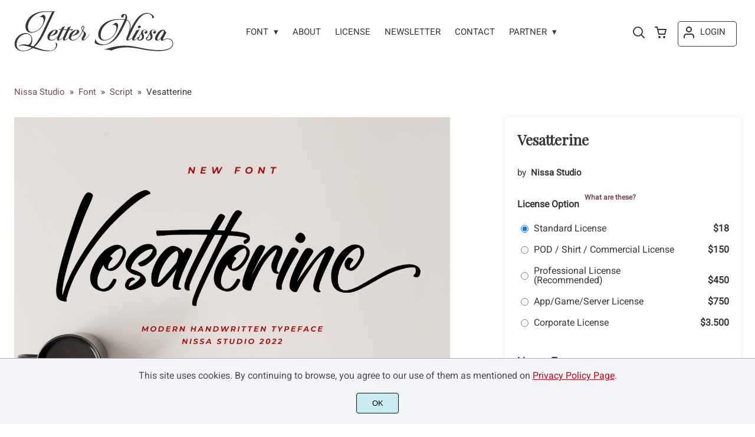

--- FILE ---
content_type: text/html; charset=UTF-8
request_url: https://letternissa.com/vesatterine/
body_size: 29956
content:
<!doctype html><html lang="en-US"><head><meta charset="UTF-8"><meta name="viewport" content="width=device-width,minimum-scale=1,initial-scale=1"><meta name='robots' content='max-image-preview:large'><title>Vesatterine Font by Nissa Studio</title><meta name="description" content="Download and Get commercial license of Paisley Font only on letternissa.com"><meta property="og:url" content="https://letternissa.com/vesatterine/"><meta property="og:title" content="Vesatterine Font by Nissa Studio"><meta property="og:description" content="Download and Get commercial license of Paisley Font only on letternissa.com"><meta property="og:image" content="https://letternissa.com/wp-content/uploads/2024/02/Preview-1-127.png"><meta name="twitter:card" content="summary_large_image"><meta property="twitter:domain" content="letternissa.com"><meta property="twitter:url" content="https://letternissa.com/vesatterine/"><meta name="twitter:title" content="Vesatterine Font by Nissa Studio"><meta name="twitter:description" content="Download and Get commercial license of Paisley Font only on letternissa.com"><meta name="twitter:image" content="https://letternissa.com/wp-content/uploads/2024/02/Preview-1-127.png"><style>img:is([sizes="auto" i], [sizes^="auto," i]) { contain-intrinsic-size: 3000px 1500px }</style><link rel="canonical" href="https://letternissa.com/vesatterine/" /><link rel="preload" as="image" href="https://i0.wp.com/letternissa.com/wp-content/uploads/2024/02/Preview-1-127.png?fit=1160%2C5772&ssl=1"><link rel="preload" as="image" href="https://i0.wp.com/letternissa.com/wp-content/uploads/2024/02/Preview-1-127-468.png?fit=468%2C5311&ssl=1"><link rel="icon" href="https://i0.wp.com/letternissa.com/wp-content/uploads/2024/02/Nissa-Studio-Icon.png?fit=128%2C5128&ssl=1"><link rel="preconnect" href="https://fonts.gstatic.com" crossorigin><style>:root {
--bodytextsize : 16px;
--bodylineheight : 1.4; 
--bodybgcolor : #FFFFFF; 
--bodytextcolor : #373737;
--bodyh1size : 32px;
--bodyh2size : 24px;
--bodyh3size : 18px;
--bodyheadinglineheight : 1.2;
--bodylinkcolor: #734F4F;
--globalgreyel: #f5f5f5;
}
html {scroll-behavior: smooth;}
select,textarea:focus, input:focus, summary{outline: none;-webkit-box-shadow: none;box-shadow: none;}
img{max-width:100%;height:auto}
a:active, a:focus,a:visited {text-decoration: none;}
@font-face{font-family:fontbody;font-display: swap;
src:url(https://fonts.gstatic.com/s/roboto/v27/KFOmCnqEu92Fr1Mu4mxKKTU1Kg.woff2) format("woff2");unicode-range: U+0000-00FF, U+0131, U+0152-0153, U+02BB-02BC, U+02C6, U+02DA, U+02DC, U+2000-206F, U+2074, U+20AC, U+2122, U+2191, U+2193, U+2212, U+2215, U+FEFF, U+FFFD}body{margin:0;padding:0;overflow-x:hidden;font-family:fontbody;-webkit-font-smoothing: antialiased;-moz-osx-font-smoothing: grayscale;font-weight:normal;font-size:var(--bodytextsize);line-height:var(--bodylineheight);color:var(--bodytextcolor);background:var(--bodybgcolor)}@font-face{font-family:fontheading;font-display: swap;
src:url(https://fonts.gstatic.com/s/playfairdisplay/v37/nuFvD-vYSZviVYUb_rj3ij__anPXJzDwcbmjWBN2PKdFvXDXbtXK-F2qC0s.woff)}h1,h2,h3 {margin:0;padding:0;font-family:fontheading;line-height:var(--bodyheadinglineheight)}h1{font-size:var(--bodyh1size);font-weight:700}h2{font-size:var(--bodyh2size);font-weight:normal}h3{font-size:var(--bodyh3size);font-weight:normal}a{font-style:normal;font-weight:normal;text-decoration:none;color:#734F4F}.g9topfrm{max-width:1440px;margin:auto;position:relative;opacity:0;transition: all 0.2s ease-in-out;}
.cookieconsent{position:fixed;left:0;bottom:0;padding:18px 9px 18px 9px;background:#F3F5F9;color:#4A4A4A;text-align:center;width:calc(100% - 18px);z-index:1;border-top:1px solid #1111114d;}
.cookieconsent a{color:#bb0a1e;text-decoration:underline}
#gdprok {display:block;cursor:pointer;width:72px;padding:9px 0px 9px 0px;margin:auto;margin-top:18px;text-align:center;background:#CAEBF2;border:none;border:1px solid #111111;border-radius:4px;-webkit-border-radius:4px;}
#g9backtopbutton {border:none;width:36px;height:36px;text-indent:-9999px;background:url("https://letternissa.com/wp-content/themes/wptypeface/images/up.svg") center center no-repeat rgba(0,0,0,0.7);
border-radius:50%;-webkit-border-radius:50%;position:fixed;right:0;bottom:0;cursor:pointer;z-index:1}
.g9backtopbuttonsmooth {opacity:1}
.gamanyoutube iframe{border:none}
.gamanyoutube{background-color:#000;position:relative;padding-top:56.25%;overflow:hidden;cursor:pointer}.gamanyoutube img{width:100%;top:-16.84%;left:0;opacity:.7}.gamanyoutube .play-button{width:90px;height:60px;background-color:#333;box-shadow:0 0 30px rgba(0,0,0,.6);z-index:1;opacity:.8;border-radius:6px}.gamanyoutube .play-button:before{content:"";border-style:solid;border-width:15px 0 15px 26px;border-color:transparent transparent transparent #fff}.gamanyoutube .play-button,.gamanyoutube img{cursor:pointer}.gamanyoutube .play-button,.gamanyoutube .play-button:before,.gamanyoutube iframe,.gamanyoutube img{position:absolute}.gamanyoutube .play-button,.gamanyoutube .play-button:before{top:50%;left:50%;transform:translate3d(-50%,-50%,0)}.gamanyoutube iframe{height:100%;width:100%;top:0;left:0}
.g9pagetitle{text-align: center;text-transform:uppercase;letter-spacing: 4.5px;padding-top:48px;padding-bottom:48px;margin-bottom:48px}
.g9home3columnitem,.g9home4columnitem,.g9home5columnitem{margin-top:48px;overflow:hidden}
.g9arcpro-content-area .woocommerce-info{text-align:center;padding:24px}
.g9loopframe{max-width:1280px;margin:auto}
@media  (max-width:767px){
.g9pageouter {padding: 0px 18px 128px 18px;}
.g9pagetitle{padding-left:18px;padding-right:18px}
.g9pagecontent{}
}
@media  (min-width:768px){
.g9pageouter {padding: 0px 24px 128px 24px;}
.g9pagetitle{padding-left:24px;padding-right:24px}
.g9home3column{display:grid;grid-template-columns: 32% 32% 32%;grid-column-gap:2%}
.g9home4column,.g9homearcgrid{display:grid;grid-template-columns: 23.203125% 23.203125% 23.203125% 23.203125%;grid-column-gap:2.3958333333%;}
.g9home5column {display:grid;
grid-template-columns: 18% 18% 18% 18% 18%;grid-column-gap:2.5%}
}
@media  (min-width: 768px) and (max-width: 1919px)  {
.g9pagecontent{max-width:1280px;margin:auto;}
}
@media  (min-width:1920px){
.g9pagecontent{max-width:1280px;margin:auto;}
}</style><style>:root {
--g9logotxtsize : 1vw;
--g9logotxtclr : #595959;
--g9topnavbgcolor : #ffffff;
--g9topnavsearchbg : #f3eded;
--g9topnavsubmenuwidth : 150px;
--g9topnavfontfamily : fontbody;
--g9topnavfontweight : normal;
--g9topnavfontsize : 15px;
--g9topnavlinkcolor : #373737;
--g9topnavlinkcolorhover : #734F4F;
--g9topnavlinkhoverbg : #ffffff;
--g9topnavbgpaddingtop : 18px;
--g9topnavbgpaddingbottom : 18px;
--g9topnavlinkmargintop : 20px;
--g9searchformdesktopmargintop : -20px;
--g9topnavlinkmarginleft : 0px;
--g9topnavlinkmarginleftwoologin : 0px;
--g9underheadbg : #ffffff;
--g9topnaviconmargintop : 18px;
--g9shopcounterdesktopmargin : 13px;
--g9miadesktop : 16px;
--g9miatabtop : 15px;
--g9miamobtop : 18px;
--g9mianyartop : 19px;
--g9csnyartop : 23px;     
--searchformfieldnonfilterwidthcalc : -12px;
--searchformfieldnonfilterwidthcalclogin : -12px;
}
@font-face {font-family:fontlogo;font-display: swap;src: local(".HelveticaNeueDeskInterface-Regular"), local(".SFNSText-Regular"), local(".LucidaGrandeUI"), local("Ubuntu Regular"), local("Segoe UI Regular"), local("Roboto-Regular"), local("DroidSans"), local("Tahoma");}#g9topnavbg,.g9mobmenuscreen{background:var(--g9topnavbgcolor );}.g9topnavinner,.g9topnavinnerwoo{max-width:1280px;margin:auto;position:relative}
.logo a{font-family:fontlogo;line-height:1;color:var(--g9logotxtclr );position:relative;z-index:5}
#opcls,#g9dasboardbutton,.logged-in #g9loginbutton{display:none}
.g9mobmenuscreen{position:fixed;width:100%;height:100%;top:0;left:0;right:0;bottom:0;z-index:3;display:none}
.g9mobmenuscreenon{display:block}
#searchformfieldnonfilter,#searchformfieldnonfilterunderhead,#g9searchfilter,#searchformfieldwfilter,#g9searchfilterunderhead,#searchformfieldwfilterunderhead{font-family:var(--g9topnavfontfamily );font-size:var(--g9topnavfontsize );line-height:1;color:var(--bodytextcolor )}
.g9naviconwoocart{position:relative}
.g9naviconwoocart a{display:block;width:32px;height:28px;padding-top:4px;text-align:center;border-radius:50%;-webkit-border-radius:50%;}
.g9naviconwoocart a:hover{background:var(--g9topnavlinkhoverbg )}
.shopcounter{width:20px;height:20px;text-align:center;background:#AC2306;color:#fff;-webkit-border-radius:50%;border-radius: 50%;font-size:14px;line-height:18px;position:absolute;right:-3px}
@supports (backdrop-filter: blur(5px)) { 
.g9dashnavpopupfrm{backdrop-filter: blur(5px)}}
@supports (-webkit-backdrop-filter: blur(5px)) {
.g9dashnavpopupfrm{-webkit-backdrop-filter: blur(5px)}}
@supports not (backdrop-filter: blur(5px)) {.blurscreenon   {
  filter: url("https://letternissa.com/wp-content/themes/wptypeface/images/filter.svg#blur");}}
.g9dashnavpopupfrm{display:grid;grid-template-columns:270px;justify-content: center;align-content:center;width:100%;height:100vh;position:fixed;top:0;z-index:9;background:rgba(0,0,0,0.7);	-ms-transform: scale(0.5);-webkit-transform: scale(0.5);transform: scale(0.5);opacity: 0;filter: alpha(opacity=0);-moz-transition: all 0.3s ease-in;-o-transition: all 0.3s ease-in;transition: all 0.3s ease-in;visibility: hidden;}
.g9dashnavpopup{background:white;color:black;border-radius:8px;-webkit-border-radius:8px;position:relative;box-shadow: 5px 3px 30px}
.g9popupname{color:var(--g9topnavlinkcolor);background:var(--g9topnavbgcolor);padding:12px 18px 12px 18px;display:grid;
grid-template-columns: 36px calc(100% - 45px) ;
grid-column-gap:9px;color:var(--g9topnavlinkcolor);font-family:fontheading;font-size:18px; border-top-left-radius: 8px;-webkit-border-top-left-radius: 8px;}
.g9popupname span{margin-top:5px;white-space: nowrap;overflow: hidden;text-overflow: ellipsis;}
.g9dashnavpopup a{display:block;text-align:center;padding:12px 0px 12px 0px;border-bottom:1px dotted #ccc;font-size:14px;color:var(--bodytextcolor)}
.g9popuplo{border:none;background: rgba(201, 54, 54,0.9);color:#fff !important;border-bottom-left-radius: 8px;border-bottom-right-radius: 8px;-webkit-border-bottom-left-radius: 8px;-webkit-border-bottom-right-radius: 8px;}
.g9closepopup{display:block;border:none;background:none;position:absolute;top:-12px;right:-9px;cursor:pointer}
.g9dashnavpopupfrmon{opacity: 1;filter: alpha(opacity=100);-ms-transform: scale(1);-webkit-transform: scale(1);transform: scale(1);visibility: visible;}
.g9underhead{position:relative;background:var(--g9underheadbg);padding-top:9px;;padding-bottom:18px}
@media  (max-width:767px){
#g9topnavbg{width:calc(100% - 18px);padding:var(--g9topnavbgpaddingtop) 9px var(--g9topnavbgpaddingbottom ) 9px;transition:all 0.5s ease-in-out;-webkit-transition:all 0.5s ease-in-out}
#opcls:checked ~ .g9toplinkgroup {transform: translateX(-9px); -webkit-transform: translateX(-9px);}
.g9toplinkgroup{transform: translateX(calc(-100% - 9px)); -webkit-transform: translateX(calc(-100% - 9px)); }
.g9toplinkgroup a{padding-left:9px}
.logo a{font-size:6vw}
.g9closesubmenubutton{margin-right:9px}
.g9opensubmenubutton{margin-right:14px}
.searchformnonfilter,#searchformwfilter,.searchformunderhead,.searchformunderheadwfilter{display:block;width:calc(100% - 18px);margin:auto}
.g9toplinkgroup{width:calc(100% + 18px)}
.g9naviconwoocart{position:absolute;top: var(--g9miatabtop );right:45px;z-index:5}
.g9naviconwoomiatxt{display:none}
#g9loginbutton,.logged-in #g9dasboardbutton{position:absolute;top: var(--g9miatabtop );right:0;box-shadow: 0 0 0 1px var(--g9topnavlinkcolor);width:32px;height:28px;padding-top:4px;text-align:center;border-radius:50%;-webkit-border-radius:50%;z-index:5}
.logged-in #g9dasboardbutton{display:block}
}
@media  (min-width:768px){
#g9topnavbg{width:calc(100% - 48px);padding:var(--g9topnavbgpaddingtop) 24px var(--g9topnavbgpaddingbottom ) 24px;transition:all 0.5s ease-in-out;-webkit-transition:all 0.5s ease-in-out}
.logo a{font-size:var(--g9logotxtsize );}
#g9loginbutton{display:grid;
grid-template-columns: 20px calc(100% - 29px) ;
grid-column-gap:9px;color:var(--g9topnavlinkcolor);box-shadow: 0 0 0 1px var(--g9topnavlinkcolor);border-radius:4px;-webkit-border-radius:4px;cursor:pointer;font-size:15px;line-height:1;text-transform:uppercase}
.logged-in #g9dasboardbutton{display:grid;width:100%;
grid-template-columns: 20px calc(100% - 29px) ;grid-column-gap:9px;color:var(--g9topnavlinkcolor);box-shadow: 0 0 0 1px var(--g9topnavlinkcolor);border-radius:4px;-webkit-border-radius:4px;cursor:pointer;font-family:var(--g9topnavfontfamily );font-size:15px;line-height:1;text-transform:uppercase}
.g9naviconwoomiatxt{margin-top:2px}
}
@media  (min-width: 768px) and (max-width: 1139px)  {
#opcls:checked ~ .g9toplinkgroup {transform: translateX(-24px); -webkit-transform: translateX(-24px);}
.g9toplinkgroup{transform: translateX(calc(-100% - 24px)); -webkit-transform: translateX(calc(-100% - 24px)); }
.g9toplinkgroup a{padding-left:24px}
.g9closesubmenubutton{margin-right:24px}
.g9opensubmenubutton{margin-right:29px}
.searchformnonfilter,#searchformwfilter,.searchformunderhead,.searchformunderheadwfilter{display:block;width:calc(100% - 48px);margin:auto}
.g9toplinkgroup{width:calc(100% + 48px)}
#g9loginbutton{width:90px;position:absolute;top:var(--g9mianyartop );right:0;z-index:5;padding:6px 0px 8px 8px;}
.logged-in #g9dasboardbutton{width:135px;position:absolute;top:var(--g9miatabtop );right:0;z-index:5;padding:6px 0px 8px 8px;}
.g9naviconwoocart{position:absolute;top: var(--g9miamobtop );right:117px;z-index:5}
.logged-in .g9naviconwoocart{position:absolute;top: var(--g9mianyartop );right:162px;z-index:5}
}
@media  (max-width:1139px){
.desktopsearchlabel,.g9buttonoff,.g9closesubmenubutton{display:none}
.g9toplinkgroup{display:block;min-height: 100vh;font-family:var(--g9topnavfontfamily );font-size:18px;position:absolute;z-index: 4; -webkit-transition: 0.5s ease-out;-o-transition: 0.5s ease-out; transition: 0.5s ease-out;padding-bottom:81px}
#opcls:checked ~ .g9toplinkgroup { -webkit-transition: 0.5s ease-out; -o-transition: 0.5s ease-out; transition: 0.5s ease-out;}
.g9toplinkgroup a{color:var(--g9topnavlinkcolor );}
.g9toplinkgroup ul{list-style-type:none;margin:0;padding:0;}
.g9toplinkgroup ul li {margin-top:12px}
.sub-menu {font-size:0px;opacity:0;-webkit-transition: opacity .1s, font-size .3s ease-in;-o-transition: opacity .1s, font-size .3s ease-in;transition: opacity .1s, font-size .3s ease-in;position:absolute}
.subemnuactive { font-size:18px;opacity:1;}
.g9closesubmenubutton{position:relative;line-height:1;margin-top:5px;float:right;font-size:18px;padding:0px 8px 3px 7px;background:var(--g9topnavlinkhoverbg );color:var(--g9topnavlinkcolorhover);border-radius:50%;-webkit-border-radius:50%;cursor:pointer}
.g9opensubmenubutton{position:relative;line-height:1;margin-top:5px;float:right;font-size:18px;border-radius:5px;-webkit-border-radius:5px;cursor:pointer;color:var(--g9topnavlinkcolor )}
.g9buttonactive{display:block}
#opcls:checked ~ #g9closemenu{opacity:1;z-index:7;transform:rotate(180deg);-webkit-transform:rotate(180deg);-o-transform:rotate(180deg);-ms-transform:rotate(180deg);}
#opcls:checked ~ #g9openmenu{opacity:0;transform:rotate(180deg);-webkit-transform:rotate(180deg);-o-transform:rotate(180deg);-ms-transform:rotate(180deg);}
#g9openmenu{display:block;width:20px;height:20px;padding:3px;cursor:pointer;-webkit-border-radius:5px;border-radius:5px;transition: all 0.7s ease-in-out;line-height:1}
#g9closemenu{display:block;width:23px;height:23px;line-height:1;position:absolute;z-index:1;cursor:pointer;opacity:0;transition: all 0.7s ease-in-out;}
#g9openmenu:hover{background:var(--g9topnavlinkhoverbg );}
.searchformnonfilter,#searchformwfilter{margin-top:24px;margin-bottom:24px;background: var(--g9topnavsearchbg );-webkit-border-radius: 4px;border-radius: 4px;position:relative;padding-top:2px}
.searchformunderhead{background: var(--g9topnavsearchbg );-webkit-border-radius: 4px;border-radius: 4px;position:relative;padding-top:2px}
.searchformunderheadwfilter{background: var(--g9topnavsearchbg );-webkit-border-radius: 4px;border-radius: 4px;position:relative;padding:6px 0px 6px 0px}
#searchformfieldnonfilter,#searchformfieldnonfilterunderhead,.topsearchformsubmit{display:inline-block;border:none;background:transparent;margin:0;padding:0}
#searchformfieldnonfilter,#searchformfieldnonfilterunderhead{width:calc(100% - 38px);float:left;padding-bottom:8px;padding-left:9px;margin-top:4px}
.topsearchformsubmit{position:absolute;top:7px;cursor:pointer}
#g9searchfilter,#g9searchfilterunderhead{display:block;float:left;width:116px;margin:0;padding:0;border: none;cursor: pointer;background: url("https://letternissa.com/wp-content/themes/wptypeface/images/down.svg") 99px 5px no-repeat ;-moz-appearance: none;-webkit-appearance: none;appearance: none;margin-top:3px;margin-left:9px}
#searchformwfilter{padding:8px 0px 8px 0px}
#searchformfieldwfilter,#searchformfieldwfilterunderhead{display:block;width:calc(100% - 174px);float:left;border:none;margin-left:18px;background:transparent}
#searchformwfilter .topsearchformsubmit{top:10px}
.shopcounter{top:-5px}    
}
@media  (min-width:1140px){
#opcls,#g9openmenu,#g9closemenu,.g9buttonoff,.g9closesubmenubutton,.g9opensubmenubutton,.topsearchformsubmit{display:none}
.desktopsearchlabel{display:block;width:32px;height:28px;padding-top:4px;text-align:center;margin-top:var(--g9csnyartop );cursor:pointer;border-radius:50%;-webkit-border-radius:50%;}
.desktopsearchlabel:hover{background:var(--g9topnavlinkhoverbg )}
.g9toplinkgroup{position:relative;margin-top:var(--g9topnavlinkmargintop );margin-left:var(--g9topnavlinkmarginleft )}
.logged-in .g9topnavinnerwoo .g9toplinkgroup{margin-left:var(--g9topnavlinkmarginleftwoologin )}
.g9toplinkgroup ul{margin:0;padding:0;list-style:none;font-family:var(--g9topnavfontfamily );font-size:var(--g9topnavfontsize );-webkit-transition:all .5s;-o-transition:all .5s;transition:all .5s;}
.g9toplinkgroup li{display:inline-block;line-height:1;position:relative;}
.g9toplinkgroup li a {display:block;padding:7px 12px 8px 12px;color:var(--g9topnavlinkcolor );font-weight:var(--g9topnavfontweight );border-radius:4px;-webkit-border-radius:4px;margin-top:2px}
.g9toplinkgroup li a:hover {color:var(--g9topnavlinkcolorhover);background:var(--g9topnavlinkhoverbg )}
.g9toplinkgroup ul ul {position: absolute;left: 7px;top: 100%;visibility: hidden;opacity: 0;z-index:1}
.g9toplinkgroup ul ul ul {left: 100%;top: 0;}
.g9toplinkgroup ul li ul {margin-left:-8px}
.g9toplinkgroup ul li ul li ul{margin-left:0}
.g9toplinkgroup li ul li a{padding-top:12px;padding-bottom:12px}
.g9toplinkgroup li ul li a:hover  {background:#000;}
.g9toplinkgroup li:hover > ul {visibility: visible;opacity: 1;}
.g9toplinkgroup li a:not(:only-child):after{ content: "\25BE";padding-left:9px}
.g9toplinkgroup li ul li a:not(:only-child):after { content: "\25B8";float:right;}
.g9toplinkgroup li:hover li a{width:var(--g9topnavsubmenuwidth );background: rgba(0, 0, 0, 0.6);color:#fff;border-radius:0;-webkit-border-radius:0;margin-top:0}
#searchformfieldnonfilter,#searchformwfilter {display: block;padding: 0;margin: 0;border: none;width: 0px;height:22px;overflow:hidden;position: absolute;z-index:2;right: 0px;-webkit-transition: 200ms;-ms-transition: 200ms;-o-transition: 200ms;transition: 200ms;padding:7px 0px 8px 0px;border-top-left-radius: 4px;-webkit-border-top-left-radius: 4px;border-bottom-left-radius: 4px;-webkit-border-bottom-left-radius: 4px;background: var(--g9topnavsearchbg );}
#searchformfieldnonfilter:focus,#searchformwfilter:focus-within  {opacity:1;width:calc(100% + var(--searchformfieldnonfilterwidthcalc ));padding-left:12px;}
.logged-in .g9topnavinnerwoo #searchformfieldnonfilter:focus,.logged-in #searchformwfilter:focus-within{opacity:1;width:calc(100% + var(--searchformfieldnonfilterwidthcalclogin));padding-left:12px}
.g9naviconwoo{width:189px;line-height:1; display:grid;
grid-template-columns: 32px 32px calc(100% - 82px);
grid-column-gap:5px;}
.g9naviconwoocart a{margin-top:var(--g9csnyartop);}
.g9naviconwoomia {margin-top:var(--g9mianyartop);margin-left:9px}
#g9loginbutton,.logged-in #g9dasboardbutton{padding:8px 0px 10px 8px;}
.logged-in .g9naviconwoo{width:225px;}
#g9searchfilter{display:block;float:left;width:128px;margin:0;padding:0;border: none;cursor: pointer;background: url("https://letternissa.com/wp-content/themes/wptypeface/images/down.svg") 111px 5px no-repeat ;-moz-appearance: none;-webkit-appearance: none;appearance: none;margin-top:3px}
#searchformfieldwfilter{display:block;width:calc(100% - 189px);float:left;border:none;margin-left:18px;background:transparent}
.g9underhead{display:none}
.shopcounter{top:var(--g9shopcounterdesktopmargin)}    
}
@media  (max-width: 767px){.g9topnavinnerwoo .logo{width: calc(100% - 127px)}}@media  (max-width: 1139px){.g9topnavinner .logo{width: calc(100% - 38px)}.g9topnavinner #g9openmenu{position:absolute;top:var(--g9topnaviconmargintop );right:0;z-index:5;} .g9topnavinner #g9closemenu{top:var(--g9topnaviconmargintop );right:0}.g9topnavinnerwoo #g9openmenu{position:absolute;top:var(--g9topnaviconmargintop );left:0;z-index:5;}.g9topnavinnerwoo #g9closemenu{left:0;top:var(--g9topnaviconmargintop )}.g9topnavinnerwoo .logo {margin-left:40px}}@media  (min-width:1140px){.g9topnavinner{display:grid;grid-template-columns: 270px calc(100% - 338px) 32px;grid-column-gap:18px;}.g9topnavinnerwoo{display:grid;grid-template-columns: 270px calc(100% - 495px) 189px;grid-column-gap:18px;}.logged-in .g9topnavinnerwoo{display:grid;grid-template-columns: 270px calc(100% - 531px) 225px;grid-column-gap:18px;}}.g9naviconwoomia a:hover,#g9loginbutton:hover,#g9dasboardbutton:hover{color:var(--g9topnavlinkcolorhover);background:var(--g9topnavlinkhoverbg );box-shadow: 0 0 0 1px var(--g9topnavlinkcolorhover);}</style><style>:root {
--g9footerheadsize : 18px;
--g9footertxtsize : 16px;
--g9footerbg : #373737;
--g9footerheadingclr : #ffffff;
--g9footerlinkclr : #adadad;
--g9footerlinkclrhover : #f3eded;
}
.footbase{background:var(--g9footerbg );font-size:var(--g9footertxtsize);color:var(--g9footerlinkclr );}
.footbase a {color:var(--g9footerlinkclr );}
.footbase a:hover {color:var(--g9footerlinkclrhover );}
.footnavi{padding-top:56px;padding-bottom:32px}
.g9footsignature{font-size:14px;color:var(--g9footerheadingclr);text-align:center;padding-top:24px;padding-bottom:24px}
.footerheading{font-size:var(--g9footerheadsize );color:var(--g9footerheadingclr );margin-bottom: 32px;}
.footerimage,.footertext,.footershortcode,.socmedfrm{margin-bottom:32px}
.footermenu{margin-bottom:32px}
.footermenu ul {margin: 0;margin-bottom: 0px;padding: 0;list-style: none;}
.footermenu li {margin-bottom: 12px;}
.socmedbutton{display:inline-block}
@media  (max-width:767px){
.footnavi,.g9footsignatureinner{padding-left:9px;padding-right:9px;text-align:center}
.footnavi img{display:block;margin-left:auto;margin-right: auto}
.socmedbutton{margin:9px}
}
@media  (min-width:768px){
.footnavi,.g9footsignatureinner{padding-left:24px;padding-right:24px}
.footgrid3 {display: grid;grid-template-columns: 30% 30% 30%;grid-column-gap: 5%;grid-auto-rows: auto;}
.footgrid3 .socmedbutton{margin-right:9px}
}
@media  (min-width: 768px) and (max-width: 1139px)  {
.footgrid4 img,.footgrid5 img{display:block;margin-left:auto;margin-right: auto}
.footgrid4,.footgrid5 {text-align:center}
.footgrid4 .socmedbutton,.footgrid5 .socmedbutton{margin:9px}
}
@media  (max-width:1139px){
.footgrid4,.footgrid5 {max-width:720px;margin:auto;}
}
@media  (min-width:1140px){
.footgrid4 {display: grid;grid-template-columns: 22% 22% 22% 22%;grid-column-gap: 4%;}
.footgrid5{display:grid;
grid-template-columns: 17% 17% 17% 17% 17%;
grid-column-gap:3.75%;
grid-auto-rows: auto}
.socmedbutton{margin-right:9px}
}
@media  (min-width: 1140px) and (max-width: 1919px)  {
.footgrid5,.footgrid4,.g9footsignatureinner,.footgrid3{max-width:1280px;margin:auto;}
}
@media  (min-width:1920px){
.footgrid5,.footgrid4,.g9footsignatureinner,.footgrid3{max-width:1280px;margin:auto;}
}</style><style>.g9singleblogheader{padding:32px 24px 0px 24px}
.g9neocrumbframeinner,.g9singleblogttlfrm{max-width:1280px;margin:auto}
.g9neocrumbframeinner ol {margin: 0;padding: 0;list-style: none;}
.g9neocrumbframeinner li {display: inline-block;margin-right: 8px;font-size:15px}
.g9blogttl-wo-sidebar,.crumbnonsidebar{max-width:945px;margin:auto;}
.g9singleblogcontentfrm{max-width:993px;margin:auto;background:#fff;margin-bottom:128px}
.g9singleblogcontentgroup-w-sidebar{max-width:1328px;margin:auto;margin-bottom:128px;}
.g9singleblogcontentfrm-w-sidebar{background:#fff;border-radius: 4px;-webkit-border-radius: 4px;}
.g9singleblogcontentinner{padding:12px 24px 48px 24px;}
.g9postdatatop {padding-bottom:24px}
.g9singleblogcontentinner p{margin:0;padding:0;padding-bottom:24px}
.commentlist p{margin:0;padding:0}
.g9singleblogcontentinner img,.g9sidebaritem img{max-width:100%;height:auto}
.postico {width:54px;height:54px;border-radius: 50%;-moz-border-radius:50%;-webkit-border-radius:50%;overflow: hidden;float: left;margin-right:8px;background-size: cover;background-position: center center;background-repeat: no-repeat;}
.postico2 {width:99px;height:99px;border-radius: 50%;-moz-border-radius:50%;-webkit-border-radius:50%;overflow: hidden;background-size: cover;background-position: center center;background-repeat: no-repeat;}
.postico2noimg {width:99px;height:99px;border-radius: 50%;-moz-border-radius:50%;-webkit-border-radius:50%;overflow: hidden;background-size: cover;background-position: center center;background-repeat: no-repeat;opacity:0.7}
.g9postauthornick {width:calc(100% - 62px);float:left;font-size:16px;line-height:1;font-weight:bold;padding-bottom: 4px}
.g9postmoddate{font-size:14px;line-height:18px;float:left}
.g9postsharefrm2{margin-top:20px}
.g9postsharefrm a,.g9postsharefrm2 a{display:inline-block;width:18px;height:18px;text-align:center;margin-left:9px;transition: all .3s ease-in-out;opacity:.5}
.g9postsharefrm a:hover,.g9postsharefrm2 a:hover,.g9authorsocmedbuttonfrm a:hover{opacity:1}
.g9postshareopen{font-size:14px;line-height:1;display:inline-block;vertical-align:top;padding-top:3px}
.g9postshareopen2{font-size:18px;line-height:1;display:inline-block;vertical-align:top;padding-top:2px}
.g9postauthorbottom{margin-top:48px}
.g9postauthordesc {opacity:0.7;padding-top:9px;}
.g9postauthornick2 a{display:block;text-transform:uppercase;font-size:16px;line-height:1;letter-spacing:1px;padding-top:9px; }
.g9postauthordesc p{margin:0;padding:0;}
.postauthorsocmed{text-align:center;padding-top:5px}
.g9authorsocmedbuttonfrm a{display:inline-block;transition: all .3s ease-in-out;opacity:.5;margin:12px 4px 0px 4px}
.g9singlerelthumb{background-size: cover;background-position: center center;background-repeat: no-repeat;}
.g9singlerelthumbnoimg{background-position: center center;background-repeat: no-repeat;background-size:inherit}
.g9singlerelmoddate{font-size:14px;opacity:0.7;}
.commentmetadata {font-size:12px;margin-bottom:12px;opacity:0.7;}
.g9singlecommentblock ol{margin:0;padding:0;list-style:none;border-bottom: 1px solid #E4E4E4;margin-bottom:12px}
.g9singlecommentblock ul{margin:0;padding:0;list-style:none}
.g9singlecommentblock .depth-1{margin-top:24px;}
.g9singlecommentblock .depth-2 #respond,.g9singlecommentblock .depth-1 #respond{margin-bottom:36px}
.g9singlecommentblock .depth-2{padding:0px 12px 12px 12px}
.g9singlecommentblock .depth-2 .comment-body{background:var(--globalgreyel );margin-top:12px;border-radius: 4px;-webkit-border-radius: 4px;padding:12px}
.cancel-comment-reply,.reply{margin-top:12px}
#respond,#comments{padding-top:48px}
.comment-notes{font-size: 14px;font-style: italic;}
.comment-form-author #author, .comment-form-email #email {
display: block;border: none;width: calc(100% - 20px);padding: 9px;border: 1px solid #E4E4E4;border-radius: 4px;-webkit-border-radius: 4px;margin-top: 12px;font-family: fontbody;font-size:16px}
.g9singlesubmit{margin-top:24px}
.g9singlesubmit #submit{display: block;border: none;font-family: fontbody;font-size: 16px;font-weight: normal;padding: 9px 0px 9px 0px;border-radius: 4px;-webkit-border-radius: 4px;cursor: pointer;}
.next-posts{float:left}
.prev-posts{float:right}
.g9sidebarinner{background:#fff;padding: 24px 24px 32px 24px;background: #fff;box-shadow: 0 1px 8px 0 rgba(0,0,0,0.1);
border-radius: 4px;-webkit-border-radius: 4px;}	
.g9sidebaritem{margin-bottom:24px}
.g9sidebaritem ul{margin:0;padding:0}
.g9sidebaritem li{margin-bottom:5px}	
.g9sidebaritem h2,.g9sidebaritem h3,.g9sidebaritem h4,.g9sidebaritem h5{margin:0;padding:0;padding-bottom:24px;margin-bottom:24px;border-bottom: 1px solid #E4E4E4;}
.product_list_widget{margin:0;padding:0;list-style:none }
.product_list_widget li{text-align:center;margin-bottom:24px}
.g9sidebaritem .product-title{display:block;padding:12px 0px 12px 0px}
.g9singlerelateitemimg,.arctumblink{display:block}
.g9singlerelthumb,.g9singlerelthumbnoimg{width:100%;padding-top:75%}	
@media  (max-width: 467px){
.g9postsharefrm{clear:both;width:100%;height:18px;padding-top:18px}
.g9singlerelttl{font-size:18px;line-height:1;padding-top:12px}
.g9singlerelateitem{margin-top:48px}		
}
@media  (min-width: 468px){
.g9postsharefrm{height:18px;float:right;margin-top:2px}
.g9singlerelttl{font-size:18px;line-height:24px;padding-top:5px}
.g9singlerelateitem{display:grid;grid-template-columns: 180px calc(100% - 212px);grid-column-gap:32px;margin-top:24px}
}
@media  (max-width: 767px){
.g9blogttl-wo-sidebar,.g9blogttl-w-sidebar{padding:0px 0px 32px 0px}
.g9neocrumbframeinner {display:none}
.postico2frm{width:99px;margin:auto}
.g9postauthornick2{text-align:center;padding-top:9px}
.g9postauthordesc{text-align:center}
.g9postauthordesc p{text-align:center !important}
.postauthorsocmed{margin-top:12px}
.g9singlerelatedopen {padding:0;font-size:24px;line-height:1;margin-top:64px;}
#comment{display:block;width:calc(100% - 20px);padding:9px;margin-top:24px;margin-bottom:12px;border:none;border: 1px solid #E4E4E4;border-radius:4px;-webkit-border-radius:4px;font-family:fontbody}
.comment-form-email{margin-top:12px}
.g9singlesubmit #submit{width:100%}
.g9sidebaritem{margin-top:24px}
}
@media  (min-width: 768px){
.g9blogttl-wo-sidebar {padding:32px 0px 32px 0px}
.g9blogttl-w-sidebar{width:72%;padding:32px 0px 32px 0px}
.g9singleblogcontentgroup-w-sidebar{display: grid;grid-template-columns: 72% 26.206%;grid-column-gap: 1.794%;grid-auto-rows: auto;}
.g9postauthorbottom{display:grid;
grid-template-columns: 99px calc(100% - 300px) 153px;
grid-column-gap:24px;
grid-auto-rows: auto}
.g9singlerelatedopen {font-size:24px;line-height:1;margin-top:64px;}
#comment{display:block;width:calc(60% - 36px);padding:9px;margin-top:24px;margin-bottom:12px;border:none;border: 1px solid #E4E4E4;border-radius:4px;-webkit-border-radius:4px;font-family:fontbody}
.comment-form-author, .comment-form-email {display: inline-block;width: calc(30% - 18px);padding-right: 18px;}
.g9singlesubmit #submit{width: calc(30% - 18px)}
.g9singleblogcontentgroup-w-sidebar{padding:0px 24px 0px 24px}	
}
@media  (min-width:1140px){	
.g9singlerelateitemfrm{display:grid;grid-template-columns: calc(50% - 38px) calc(50% - 38px);grid-column-gap:76px;grid-row-gap:32px;grid-auto-rows: auto}
}</style><style>.wp-block-table table{border-left:1px solid #3737375C;border-bottom:1px solid #3737375C;border-collapse: collapse;}.wp-block-table th,.wp-block-table td{border-right:1px solid #3737375C;border-top:1px solid #3737375C}.g9singleblogcontentinner h1,.g9pagecontent h1:not(.woocommerce h1),.g9singleblogcontentinner h2,.g9pagecontent h2:not(.woocommerce h2),.g9pagecontent h3:not(.woocommerce h3),.g9singleblogcontentinner h3,.g9pagecontent h4:not(.woocommerce h4),.g9singleblogcontentinner h4{padding-bottom:24px}
.g9pagecontent p:not(.woocommerce p),.g9singleblogcontentinner p{margin:0;padding:0;padding-bottom:24px}
#respond h2{padding-bottom:24px}
figure{margin:0;padding:0}
.wp-block-embed.aligncenter,.wp-block-image .aligncenter{margin-bottom:24px}
.aligncenter .wp-block-embed__wrapper iframe{display: block;margin-left: auto;margin-right: auto;}
.has-text-align-center {text-align:center}
.has-text-align-right {text-align:right}
figcaption{max-width:100%;font-size:14px;opacity: 0.7;}
.wp-block-social-links,.wp-block-table,.wp-block-buttons,.wp-block-columns,.wc-block-grid{margin-bottom:24px}
.wp-block-image .aligncenter{text-align:center }
.has-drop-cap::first-letter {font-size: 400%;font-weight:bold;display:block;line-height:1;float:left;padding:5px 5px 9px 0px}
.wp-block-cover.aligncenter,.wp-block-image{margin-bottom:24px}
.g9pagecontent ul:not(.woocommerce ul),.g9singleblogcontentinner ul{padding:0;margin:0px 0px 24px 14px;}
.g9pagecontent ol:not(.woocommerce ol),.g9singleblogcontentinner ol{margin:0;padding:0;margin:0px 0px 24px 14px;}
.g9pagecontent li:not(.woocommerce li),.g9singleblogcontentinner li{margin-bottom:9px}
.wp-block-table th,.wp-block-table td{padding:9px}
.g9ytsingle{margin-bottom:24px}
.wp-block-column figure{text-align:center}
.g9heroblogimg{display: block; margin-left: auto; margin-right: auto;padding-bottom:24px}	
@media  (max-width: 767px){
.wp-block-embed.alignleft,.wp-block-embed.alignright,.wp-block-image .alignright,.wp-block-image .alignleft {float:none;display: block;margin:0;margin-left: auto; margin-right: auto}
.wp-block-image .alignright img,.wp-block-image .alignleft img {display: block;margin-left: auto; margin-right: auto}
.wp-container-3.wp-block-columns,.wp-container-4.wp-block-columns,.wp-container-5.wp-block-columns,.wp-container-6.wp-block-columns,.wp-container-7.wp-block-columns,.wp-container-8.wp-block-columns,.wp-container-9.wp-block-columns {display:block}
}
@media  (min-width: 768px){
.wp-block-image .alignright,.wp-block-embed.alignright{text-align:right;float:right;margin:0;margin-left:24px }
.wp-block-image .alignleft,.wp-block-embed.alignleft{text-align:left;float:left;margin:0;margin-right:24px }
.wp-block-image .alignleft, .wp-block-image .alignright,.wp-block-embed.alignleft,.wp-block-embed.alignright{max-width: calc(50% - 24px);}
}</style><link rel="preconnect" href="https://i0.wp.com/" ><link rel="preconnect" href="https://ajax.googleapis.com/"><style>.g9mailchimpbutton {border:none;font-size:18px;color:#373737;background:#DCD0D0;box-shadow: 0 0 0 1px #DCD0D0}.g9mailchimpupdated {width:calc(100% - 21px);border-left:3px solid green;background: #EFE;padding:9px;color:green  }
.g9mailchimperror {width:calc(100% - 21px);border-left:3px solid red;background: rgb(255,0,0,0.1);padding:9px;color:red }
.g9mailchimpaddress{border:none;font-size:18px;box-shadow: 0 0 0 1px #e3e3e3}
.g9mailchimpbutton{cursor:pointer;}
.g9mailchimpbutton:hover{background:#f1f1f1;color:#595959}
@media (max-width:359px){
.g9mailchimpaddress{display:block;width:calc(100% - 12px);margin-bottom:32px;padding:12px 0px 12px 12px}
.g9mailchimpbutton{display:block;width:100%;margin-bottom:32px;padding:12px 0px 12px 12px}
}
@media (min-width:360px){
.g9mailchimpbutton {display:block;float:left;width:126px;padding:12px;margin-bottom:32px}
.g9mailchimpaddress{display:block;float:left;width:calc(100% - 162px);margin-right:12px;padding:12px;margin-bottom:32px}
}</style><style>:root {
--g9prodcatalogttlfontfam : fontbody;
--g9prodcatalogttlfontsize : 16px;
--g9prodcatalogttlfontweight : normal;
--g9prodcatalogttlclr : #373737;
--g9prodcatalogprcfontfam : fontbody;
--g9prodcatalogprcfontize : 16px;
--g9prodcatalogprcfontweight : bold;
--g9prodcatalogprctop : 8px;
--g9prodcatalogprcclr : #734F4F;
--g9prodcatalogprcbg : #ffffff;
--g9prodcatalogcatfontfam : fontbody;
--g9prodcatalogcatfontweight : normal;
--g9prodcatalogcatfontsize : 12px;
--g9prodcatalogcatclr : #615f5c;
--g9loopframegrid : 23.203125% 23.203125% 23.203125% 23.203125%;
--g9loopframegridgap : 2.3958333333%;
--g9prodbuttonclr : #DCD0D0;
--g9prodbuttonbg : #373737;
}
.prodlist,.g9loopframe li{margin-top:48px;overflow:hidden;background:#ffffff;transition: all .2s ease-in-out;-webkit-transition: all .2s ease-in-out;position:relative;border-radius: 8px;-webkit-border-radius:8px;box-shadow: 6px 6px 24px 0 rgba(0,0,0,0.1);}
.prodlist:hover,.g9loopframe li:hover{transform: scale(1.025);-webkit-transform: scale(1.025)}
.g9prodnoimgcol4{width:100%;padding-top:66.6%;background-repeat: no-repeat;background-position: center center;background-size:inherit}
.g9prodimgcol4{width:100%;padding-top:66.6%;background-repeat: no-repeat;background-position: center center;background-size:cover}
.g9prodnoimgcol3{width:100%;padding-top:56.25%;background-repeat: no-repeat;background-position: center center;background-size:inherit}
.g9prodimgcol3{width:100%;padding-top:56.25%;background-repeat: no-repeat;background-position: center center;background-size:cover}
.g9prodatagrid{width:calc(100% - 24px);padding:0px 12px 32px 12px;display:grid;
grid-template-columns: calc(100% - 81px) 63px;grid-column-gap:18px}
.g9prodata{padding:0px 12px 32px 12px;text-align:center}
.prodr{padding-top:5px;margin-top:var(--g9prodcatalogprctop)}
.g9prodata .prodr{width:63px;margin:auto;margin-top:var(--g9prodcatalogprctop)}
.prodrinner{padding-top:5px;padding-bottom:5px;text-align:center;border-radius:4px;-webkit-border-radius:4px;line-height:1.2;font-family:var(--g9prodcatalogprcfontfam);font-weight:var(--g9prodcatalogprcfontweight);font-size:var(--g9prodcatalogprcfontize);color:var(--g9prodcatalogprcclr);background:var(--g9prodcatalogprcbg);}
.ttlprodataarc{display:block;font-family:var(--g9prodcatalogttlfontfam);font-weight:var(--g9prodcatalogttlfontweight);font-size:var(--g9prodcatalogttlfontsize);color:var(--g9prodcatalogttlclr);margin-top:18px;line-height:1.2;white-space: nowrap;overflow: hidden;text-overflow: ellipsis;}
.g9catinsidecatalog a{font-family:var(--g9prodcatalogcatfontfam);font-weight:var(--g9prodcatalogcatfontweight);font-size:var(--g9prodcatalogcatfontsize);color:var(--g9prodcatalogcatclr);margin-top:9px;line-height:1.2;text-transform: uppercase;letter-spacing: 1.8px;}
.g9salebadge{width:54px;height:54px;font-size:14px;line-height:1;background:rgba(255,0,0,0.7);color: #fff;border-radius:50%;-webkit-border-radius:50%;position:absolute;right:9px;top:9px;text-align:center}
.g9salestxt{display:block;padding-top:50%;margin-top:-7px}
.g9arcpro-content-area{padding-bottom: 128px;}
.woocommerce-products-header{padding-top:48px;padding-bottom:48px;margin-bottom:48px}
.woocommerce-products-header h1{text-align: center;text-transform:uppercase;letter-spacing: 4.5px}
.woocommerce-products-header p{margin:0;padding:0;text-align:center;padding:16px 0px 0px 0px}
.orderby {display: block;cursor: pointer;padding: 8px 32px 8px 8px;float: right;font-family:fontbody;background:url("https://letternissa.com/wp-content/themes/wptypeface/images/down.svg") center right 12px no-repeat #fff;border: 1px solid rgba(0,0,0,.1);-webkit-appearance: none;appearance: none;font-size:14px;color: var(--bodytextcolor);border-radius: 4px;-webkit-border-radius: 4px;}
#g9orderingspace{clear: both;width: 100%;}
.g9loopframe ul,.woocommerce-pagination ul{margin:0;padding:0;list-style:none}
.woocommerce-pagination{text-align: center;margin-top: 64px;margin-bottom: 32px;}
.woocommerce-pagination li{display: inline-block;border: 1px solid rgba(0,0,0,.1)}
.woocommerce-pagination li a{display:block;padding: 8px 14px 8px 14px;background:#ffffff;color:var(--bodytextcolor )}
.woocommerce-pagination li .current{display:block;padding: 8px 14px 8px 14px;}
.woocommerce-pagination li a:hover{background:#e6e6fa}
.woocommerce-pagination li .current{color:var(--g9prodbuttonclr);background:var(--g9prodbuttonbg);cursor:pointer}
.g9mobnavigation a {font-weight:bold;color:var(--bodytextcolor )}
@media  (max-width:767px){
.woocommerce-products-header,.g9arcpro-site-main{padding-left:18px;padding-right:18px}
.woocommerce-pagination{display:none}
}
@media  (min-width:768px){
.woocommerce-products-header,.g9arcpro-site-main{padding-left:24px;padding-right:24px}
.g9loopframe ul{display:grid;grid-template-columns: var(--g9loopframegrid);grid-column-gap:var(--g9loopframegridgap)}
.g9mobnavigation{display:none}
}
@media  (min-width: 768px) and (max-width: 1919px)  {
.g9arcpro-site-main{max-width:1280px;margin:auto;}
}
@media  (min-width:1920px){
.g9arcpro-site-main{max-width:1280px;margin:auto;}
}</style><link rel="preconnect" href="https://cdn.jsdelivr.net/npm/opentype.js@latest/dist/opentype.min.js"><style>@font-face{font-family:woocommerce;font-display: swap;
src:url("https://letternissa.com/wp-content/themes/wptypeface/inc/WooCommerce.woff2") format("woff2");}@font-face{font-family:star;font-display: swap;
src:url("https://letternissa.com/wp-content/themes/wptypeface/inc/star.woff2")format("woff2");}.fouthid{visibility:hidden}	
.g9relnobg {background-image: none !important}
.variations th label{display:none}
.site-main{max-width:1280px;margin:auto;margin-top:32px}
.woocommerce-message {margin-bottom:24px}
#fontsizeswitcher, .g9productpackitem{line-height: 1.2;}
.ceteacart a{color:var(--g9prodbuttonclr);background:var(--g9prodbuttonbg);padding: 8px;border-radius: 4px;
-webkit-border-radius: 4px;}
.ceteacart a:hover,.single_add_to_cart_button:hover,#stickcta:hover{background:var(--globalgreyel );color:var(--bodytextcolor )}
.reset_variations,.screen-reader-text,.variations td > label {display:none}
.product_title {font-size: 24px;padding-top: 24px;}
#ppc-button{margin-top:32px}
.g9_singpro_rating{margin-top:12px}
.g9_singpro_rating .star-rating{display:inline-block}
.g9reviewnote {display:inline-block;margin-left:5px;font-size:14px;line-height:1;vertical-align: text-top;}
.star-rating {color:rgba(0,0,0,0.1);}
.star-rating span::before,.stars a{color:#fcc875}
.woocommerce-Reviews-title{font-family: fontbody;font-size: 24px;line-height: 1.2;padding: 32px 0px 0px 0px;font-weight:700}
#reply-title{display:block;font-family: fontbody;font-size: 24px;line-height: 1.2;margin-top:32px;padding-top:24px;font-weight:700;border-top: 1px solid #E4E4E4;}
.comment-notes,.comment-form-cookies-consent label{font-size: 14px;font-style: italic;}
.comment-form-rating{margin-top:24px}
.stars,.comment-form-comment,.comment-form-cookies-consent{margin:0;padding:0;padding-top:12px}
.form-submit{margin:0;padding:0;padding-top:24px}
.stars{width:126px}
.stars a{display: inline-block;position: relative;font-size:20px;line-height: 1;width:20px;height:20px;text-indent: -9999px;}
.stars a::before{font-family: woocommerce;content:'\e021';text-indent: 0;display: block;position: absolute;top: 0;left: 0;}
.stars a:hover~a::before{content:"\e021"}
.stars.selected a.active~a::before{content:"\e021"}
.stars:hover a::before{content:"\e020"}
.stars.selected a.active::before{content:"\e020"}
.stars.selected a:not(.active)::before{content:"\e020"}
.star-rating{font-family:star;width:105px;height:20px;position:relative;font-size:20px;line-height: 1;overflow: hidden;}
.commentlist{margin:0;padding:0;list-style:none}
.commentlist li{margin-top:24px}
.commentlist .meta{margin:0;padding:0;font-size:14px;padding-top:5px}
.star-rating span{overflow: hidden;position: absolute;top: 0;left: 0;}
.star-rating span::before {content: "\53\53\53\53\53"}
.star-rating::before {content: "\73\73\73\73\73";position: absolute;top: 0;left: 0;}
.comment-form-comment label,.comment-form-author label,.comment-form-email label{display:block}
.comment-form-author #author,.comment-form-email #email {display:block;border:none;width: calc(100% - 20px);padding: 9px;border: 1px solid #E4E4E4;border-radius: 4px;
-webkit-border-radius: 4px;margin-top:12px;font-family:fontbody}
#reviews #submit{display:block;border:none;font-family:fontbody;font-size:16px;font-weight:normal;padding:9px 0px 9px 0px;border-radius: 4px;
-webkit-border-radius: 4px;cursor:pointer}
.woocommerce-variation-price del,.g9normalprcfrm {display:inline-block;}
.summary ins,.summary del {display:inline-block;}   
.summary ins{text-decoration:none}
.g9totalttl{font-weight:bold;width:100%;margin-bottom:16px;margin-top:32px}
.woocommerce-variation-price {margin-top:32px;margin-bottom: 32px}
.variation-radios{margin-top:12px}
.variation-radios label {display:block;cursor:pointer;margin-bottom:20px;position:relative;line-height:1}
.variation-radios input {display:block;position:absolute;top:50%;margin-top:-6px;cursor:pointer}
.g9radioname{display:inline-block;width:calc(100% - 99px);margin-left:27px;margin-right:9px}
.g9radioprc{display:inline-block;font-weight:bold;width:63px;text-align:right}
.g9totalttlneo {font-weight:bold;margin-bottom:8px;}
.g9normalprcfrm{font-weight:bold;font-size:21px;padding-right:9px}
.g9discprcfrm{color:red}
.storenick {width: calc(100% - 62px);float: left;margin-top: 32px;font-size: 15px;}
.storeico {width:54px;height:54px;border-radius: 50%;-moz-border-radius:50%;-webkit-border-radius:50%;overflow: hidden;float: left;margin-top: 24px;margin-right:8px;background-size: cover;background-position: center center;background-repeat: no-repeat;}
#atcgroup{margin-top:5px}
#atcgroup input[type="number"] {-moz-appearance: textfield}
#atcgroup input[type=number]::-webkit-inner-spin-button,
#atcgroup input[type=number]::-webkit-outer-spin-button {-webkit-appearance: none;appearance: none;}
.qty{display:block;border:none;text-align:center;width:100%;height: 100%;font-weight:bold;font-size: 16px;line-height:1.2;color:var(--bodytextcolor);-webkit-border-radius:0;border-radius:0;padding:0;}
.qtygroup {border-radius:4px;-webkit-border-radius:4px;border:1px solid #E0E0E0;overflow:hidden}
#g9minus,#g9plus {display:block;border:none;cursor:pointer;width:100%;height:100%;background:var(--globalgreyel );font-size: 16px;}
#g9minus{border-right:1px solid #E0E0E0;}
#g9plus{border-left:1px solid #E0E0E0;}
.single_add_to_cart_button {display:block;width:100%;height:40px;font-size: 16px;line-height: 1.2;font-weight: bold;cursor: pointer;text-align: center;color:var(--g9prodbuttonclr);background:var(--g9prodbuttonbg);border-radius:4px;-webkit-border-radius:4px;border:1px solid var(--g9prodbuttonbg);padding:0}
.licttdrop {font-weight: bold;float: left;margin-top: 32px;}
.wathese {font-size: 12px;font-weight: bold;float: left;margin-top: 23px;margin-left: 9px;}
.variations_form table{display:block;width:100%;border-collapse: collapse; }
.variations select{display:block;width:100%;padding:16px 16px 16px 8px;border:none;cursor:pointer;font-size: 15px;color:var(--bodytextcolor);line-height: 19px;
background:url("https://letternissa.com/wp-content/themes/wptypeface/images/dropdown.svg") center right 12px no-repeat var(--globalgreyel );-webkit-appearance: none;appearance: none;}
.variations_form thead, tbody,tr,td   { display: block; width:100%;}
.licttdrop {font-weight:bold;float:left;margin-top:32px}
.variations td > label {display:none}
.licdectneo {margin-top:24px;font-weight:bold;line-height:1.2 }
.vardesc{background:var(--globalgreyel );padding:8px 8px 8px 8px;margin-top:12px;font-size:14px}
.productcustomnote {background:var(--globalgreyel );padding:8px;margin-top:32px;}
.vardesc ul {margin:0;padding:0;margin-left:14px;padding-bottom:16px}
.vardesc li{margin-top:8px}
.woocommerce-Price-amount {display:block;margin-top:32px;margin-bottom:32px;}
.g9prodcontentinner{margin-top:32px;padding-bottom:32px;}
.g9relatedfrm{background: var(--globalgreyel )}
.g9relatedopen{font-family: fontbody;font-size: 24px;padding-top: 64px;letter-spacing: 4.5px;text-align: center;}
.tagged_as {font-size: 14px;margin-top: 48px;line-height: 1;}
.g9tagopening {display:inline-block;padding: 6px 12px 8px 0px;margin-right:8px;margin-bottom:8px}
.tagged_as a {display:inline-block;background:var(--globalgreyel );padding: 6px 12px 8px 12px;border-radius: 4px;-webkit-border-radius: 4px;margin-right:8px;margin-bottom:8px}
.g9fontstylelink a{color: var(--g9prodbuttonclr);
background: var(--g9prodbuttonbg);border-radius: 4px;-webkit-border-radius: 4px;}
.tagged_as a:hover{color: var(--g9prodbuttonclr);
background: var(--g9prodbuttonbg);}
.g9fontstylelink a:hover{background:var(--globalgreyel );color: var(--bodytextcolor);}
.g9sharerfrm{margin-top:48px}
.summaryinner .g9postshareopen {font-size: 14px;line-height: 1;display: inline-block;vertical-align: top;padding-top: 3px;}
.g9sharerfrm a {display: inline-block;width: 18px;height: 18px;text-align: center;margin-left: 9px;transition: all .3s ease-in-out;}
.g9sharerfrm a:hover {opacity:0.5}
.prodeskopen{padding: 0px 0px 14px 0px}
.foutfrm {padding-left: 18px;padding-top:32px;padding-bottom:32px;overflow:hidden}
.g9blurry {width: 54px;height: 100%;position: absolute;right: 0;background: rgb(255,255,255);background: linear-gradient(90deg, rgba(255,255,255,0) 0%, rgba(255,255,255,1) 100%);}
.fttlfrm {margin-top:40px}
.fttl{font-weight:bold}
.fttl,.g9fontstyleprc,.g9fontstylelink{font-size:16px;line-height:1.2}.fttl,.g9fontstyleprc{padding:6px 0px 8px 0px}
.g9fontstylelink a{display:block;width:144px;text-align: center;padding:6px 0px 8px 0px}
.g9prevfailed {width:calc(100% - 21px);border-left:3px solid red;background: rgba(255,0,0,0.1);padding:9px;margin-top:32px}
#fontsizeswitcher input[type="radio"] {opacity: 0;position: fixed;width: 0;}
.fontestersizelabel{display:block;text-align:center;font-size:15px;padding:8px 0px 8px 0px;background:var(--globalgreyel );color: var(--bodytextcolor);cursor:pointer;opacity:0.5}
#fontsizeswitcher input[type="radio"]:checked + label,#fontsizeswitcher2 input[type="radio"]:checked + label{opacity:1;box-shadow: 0 0 0 1px #E0E0E0;}
.fontestersizelabel:hover{opacity:1}
.g9heroprodimg{position:relative;text-align:center}
#g9heroprodimgitem{display:inline-block;transition: all .2s ease-in-out;-webkit-transition: all .2s ease-in-out;}
.g9proimgthumbfrm {width: 100%;height: 72px;position: relative;margin-top:18px;overflow: hidden;}
.g9slideright {width: 96px;height: 63px;border-radius: 6px;-webkit-border-radius: 6px;overflow: hidden;cursor: pointer;border: 3px solid transparent;position: absolute;z-index: 1;left: 0;background: transparent;}
.g9slideleft {width: 96px;height: 63px;border-radius: 6px;-webkit-border-radius: 6px;overflow: hidden;cursor: pointer;border: 3px solid transparent;position: absolute;z-index: 1;right: 0;background: transparent;}
.g9proimgthumbfrminner {width: 1920px;position: relative;transition: all 0.3s ease-out;}
.g9proimgthumb {width: 96px;height: 63px;display: inline-block;border-radius: 6px;-webkit-border-radius: 6px;overflow: hidden;cursor: pointer;border: 3px solid transparent;}
.g9galactive {border-color: var(--g9prodbuttonbg);}
.slidebuttonoff {display:none}
.g9productpack {width: 100%;border-top: 1px solid #E0E0E0;border-bottom: 1px solid #E0E0E0;font-size: 13px;display: grid;grid-template-columns: 33.333% 33.333% 33.333%}
.prodpacktxt {padding-bottom: 12px;font-size: 14px;font-weight: bold;}
.stickyctafrm{background: var(--g9footerbg );border-top:1px solid var(--g9prodbuttonbg);position: sticky;position:-webkit-sticky;bottom: 0;z-index:2;transition: all 0.2s ease-in-out;opacity:0;height: 0;overflow: hidden;}
.stickyctafrmsmooth {opacity:1;height: auto;}
#stickcta{display:block;border:none;cursor: pointer;text-align: center;color: var(--g9prodbuttonclr);background: var(--g9prodbuttonbg);border-radius: 4px;-webkit-border-radius: 4px;font-size: 18px;padding: 8px 0px 8px 0px;}
.simpletotalneo{font-weight:bold;width:100%;margin-bottom:16px;margin-top:32px}
#g9textselect,#testerinput1,#testerinput2,.fontestersizelabel{border-radius:4px;-webkit-border-radius:4px;}
.g9glyphtitem{border: 1px solid #E0E0E0;border-radius:12px;-webkit-border-radius:12px;margin-top:24px;padding-top:18px;padding-bottom:18px}
.hide-glyphitem{display:none}
.cmaparser {position:relative;margin-bottom:64px}
.cmapswitch{display:block;cursor:pointer;border:none;box-shadow: 0 0 0 1px #E0E0E0;
border-radius: 12px;-webkit-border-radius: 12px;width:180px;padding:12px 0;font-size:15px;background:#fff;color:var(--bodytextcolor);position:absolute;bottom:-22px;left:50%;margin-left:-90px;z-index:2}
.cmapswitch:hover{background:var(--globalgreyel )}
.cmapblur{width:100%;height:126px;background:linear-gradient(0deg, rgba(255,255,255,1) 0%, rgba(255,255,255,0) 100%);position:absolute;bottom:-3px;z-index:1}
.halfmap{height:225px;overflow:hidden}
.cbuttoncircle {display: block;width: 74px;height: 74px;border-radius: 50%;-webkit-border-radius: 50%;border: none;cursor: pointer;background: #fff;box-shadow: 0 0 0 1px #E0E0E0;font-size: 12px;letter-spacing: 1px;position: absolute;top: 50%;margin-top: -37px;}
.cbuttoncircle:hover{background:var(--globalgreyel )}
.cbuttoncircle span{display: block;font-size: 10px;padding-bottom: 2px;text-transform: uppercase;}
.foutcircle {padding-left:99px}
.hidmap{height:0}
@media  (max-width:767px){
.fontprevgroup{margin-bottom:32px}
.prodeskopen{padding-top:32px}
.g9crumb,.stdbadge,.stickyctaimg,.stickyctattl {display:none}
.content-area,.g9relatedfrm{padding:0px 16px 64px 16px;}
.woocommerce-message {padding:9px 16px 18px 16px;text-align:center;background:var(--globalgreyel );}
.ceteacart{margin-top:17px}
.type-product {background:#ffffff}#reviews #submit{width:100%}
.g9productpack{margin-top:24px;margin-bottom:24px}
.fontesterid {padding: 32px 0px 32px 0px;}
.stickyctafrminner{padding:18px}
#stickcta{width:100%}
.qtygroupfrm{display:grid;grid-template-columns:118px calc(100% - 129px);grid-column-gap:9px;}
.qtygroup {display:grid;width:100%;height: 38px;grid-template-columns:36px 46px 36px}
}
@media  (min-width:768px){
.fontprevgroup{margin-bottom:64px}
#reviews #submit{width:212px}
.content-area,.g9relatedfrm{padding:0px 24px 64px 24px;}
.g9crumb {margin-bottom:32px;font-size:15px;}
.g9crumb ol {margin:0;padding:0;list-style:none}
.g9crumb li {display:inline-block;margin-right:8px}
.woocommerce-message {padding:16px 9px 16px 9px;background:var(--globalgreyel );}
.innermessage{float:left}.ceteacart{float:right}
.type-product {display: grid;grid-template-columns: 60% 32.5%;grid-column-gap: 7.5%;}
.summary {grid-row: span 3;}
.summaryinner {padding: 0px 21px 32px 21px;background: #fff;box-shadow: 0 1px 8px 0 rgba(0,0,0,0.1);border-radius: 4px;-webkit-border-radius: 4px;}
.stdbadge{width:35px;height:35px;float:left;margin-top:12px;background:url("https://letternissa.com/wp-content/themes/wptypeface/images/badgehover.svg") no-repeat;cursor:pointer}.bdge:hover{opacity:0}
.stdbadge span{display:none;border:1px solid #e4e4e4;border-radius:4px;background:#faf9fb;box-shadow:0 1px 8px 0 rgba(0,0,0,.1);text-align:center;padding-top:48px}.stdbadge:hover span{display:block;position:absolute;z-index:3;margin-top:16px;margin-left:-422px}.stdbadge span:after{content:'';position:absolute;top:0;right:99px;width:0;height:0;border:20px solid transparent;border-bottom-color:#faf9fb;border-top:0;margin-left:-20px;margin-top:-20px}.stdbadge span:before{content:'';position:absolute;top:-1px;right:99px;width:0;height:0;border:20px solid transparent;border-bottom-color:#e4e4e4;border-top:0;margin-left:-20px;margin-top:-20px}
.g9wooprodimg,.g9prodcontent{background:#fff}
.g9relatedinner {max-width:1280px;margin:auto;display: grid;grid-template-columns: var(--g9loopframegrid);grid-column-gap: var(--g9loopframegridgap);}
#fontsizeswitcher{display:inline-block}
.fontsizeswitcheritem{display:inline-block}
.g9productpack{margin-top:18px}
.fontesterid {padding-bottom: 32px}
.stickyctafrminner{max-width:1280px;margin:auto;padding:24px}
#stickcta{width:225px;float:right;position:relative;top:54px;margin-top:-19px}
.stickyctaimg{width:162px;float:left;border-radius: 4px;-webkit-border-radius: 4px;overflow:hidden;margin-right: 24px;}
.stickyctattl{float:left;color:var(--g9footerlinkclr )}
.stickyctaprodname{display:block;font-size: 28px;color:var(--g9prodbuttonbg);padding-bottom:8px}
.storenick2{font-weight:bold;padding-left:8px}
}
@media  (max-width:1139px){
.fttl{width:100%}
.g9fontstyleprc{float:left}
.g9fontstylelink{float:right}
#testerinput1 ,#testerinput2 {display:block;width:calc(100% - 28px);color:var(--bodytextcolor);font-size:16px;border:1px solid #E0E0E0;padding:13px 14px 16px 14px}
#fontsizeswitcher{display:grid;margin-top:12px;grid-template-columns: 24.25% 24.25% 24.25% 24.25%;grid-column-gap: 1.5%;}
.fontestersizelabel{width:100%}
#g9textselect {display:block;font-size:16px;width:100%;color:var(--bodytextcolor);padding: 14px 28px 14px 8px;border: none;cursor: pointer;
background: url("https://letternissa.com/wp-content/themes/wptypeface/images/down.svg") center right 9px no-repeat #ffffff;-moz-appearance: none;-webkit-appearance: none;appearance: none;box-shadow: 0 0 0 1px #E0E0E0;margin-bottom:12px}
.g9productpackitem{text-align:center;padding:18px 9px 18px 9px}
.packicon {display:none}
.glyph{display:grid;grid-template-columns: repeat(5, 18%);grid-column-gap:2.5%;text-align:center;font-size:36px;overflow:hidden}
}
@media  (min-width:1140px){
.fttl{width:calc(100% - 270px);float:left;padding-right:18px}
.g9fontstyleprc{width:108px;float:left;text-align:center;}
.g9fontstylelink{float:right;}
#testerinput1{display:inline-block;color:var(--bodytextcolor);font-size: 16px;border: 1px solid #E0E0E0;padding:14px;width:calc(100% - 506px);margin-right:9px}
#testerinput2{display:inline-block;color:var(--bodytextcolor);font-size: 16px;border: 1px solid #E0E0E0;padding: 13px 14px 16px 14px;width:calc(100% - 249px);margin-right:12px}
.fontestersizelabel{width:45px;margin-left:3px}
#g9textselect {display:inline-block;font-size:16px;width:243px;color:var(--bodytextcolor);margin-right:9px;padding: 14px 28px 14px 8px;border: none;cursor: pointer;
background: url("https://letternissa.com/wp-content/themes/wptypeface/images/down.svg") center right 9px no-repeat #ffffff;-moz-appearance: none;-webkit-appearance: none;appearance: none;box-shadow: 0 0 0 1px #E0E0E0;}
.packicon {height:100%;float: left;padding-right: 9px;}
.prodpackdetail{padding-top:3px}
.g9productpackitem{padding:18px 18px 18px 0px}.qtygroupfrm{display:grid;grid-template-columns:118px calc(100% - 129px);grid-column-gap:9px;}
.qtygroup {display:grid;width:100%;height: 38px;grid-template-columns:36px 46px 36px}
.glyph{display:grid;grid-template-columns: repeat(7, 13%);grid-column-gap:1.5%;text-align:center;font-size:24px;overflow:hidden}
}
@media  (min-width: 768px) and (max-width: 1139px)  {
.qtygroup {display:grid;width:100%;height: 38px;grid-template-columns:repeat(3, 33.3%);margin-bottom:12px}
}</style><style>.titlesection92,.titlesection93{font-weight:bold}
.innerfrmsection92 .g9prodimgcol3{padding-top:66.6%}
.innerfrmsection92 .g9prodatagrid{display:none}
.page-id-28 .g9pagetitle{margin-bottom:0}
.mainbgsectionhero,.mainbgsection95 {background: linear-gradient(90deg,#fff 1.36%,rgba(214, 201, 190, 100) 100%) !important;}
.g9licnote {margin-top: 48px;padding-top: 48px;border-top: 1px solid #373737;}
.g9licenseboxmid{border-radius: 8px; -webkit-border-radius: 8px;box-shadow: 0 0 0 1px #dedede; }
.g9licenseboxinner {padding: 18px 18px 27px 18px}
.g9licenseboxinner ul{margin:0;padding:0;margin-left:14px;font-size:14px}
.g9licenseboxinner li{margin-bottom:9px}
.g9licenseboxinner h3{font-size:18px;font-weight:bold}
.g9footsignature{border-top:1px solid #fff}
.productcustomnote a{color:#6A4949}
@media (min-width: 768px) {
.rightsectionhero{display:grid;align-items:center;justify-items:center}
}
@media (min-width: 1140px) {
.sitenav{text-align:center}
.sub-menu{text-align:left}
}</style><meta name="google-site-verification" content="XJpugR88rRES3HiDicYrpMCO5JQlhWYesuBAeD6JBXc"><link rel="dns-prefetch" href="https://www.googletagmanager.com/"><link rel="preload" href="https://c0.wp.com/p/woocommerce/8.4.0/assets/js/frontend/single-product.min.js" as="script"><link rel="preload" href="https://c0.wp.com/p/woocommerce/8.4.0/assets/js/frontend/woocommerce.min.js" as="script"><link rel="preload" href="https://ajax.googleapis.com/ajax/libs/jquery/3.7.1/jquery.min.js" as="script"></head><body data-rsssl=1 class="wp-singular product-template-default single single-product postid-5653 wp-theme-wptypeface theme-wptypeface woocommerce woocommerce-page woocommerce-no-js"><div id="top"></div><div id="g9topnavbg" class="g9topnavbg" data-defclr="#373737" data-clrhover="#734F4F" data-gdpr="https://letternissa.com/privacy-policy/" ><div class="g9topnavinnerwoo"><div class="logo"><a rel=”nofollow” href="https://letternissa.com" title="Go to Homepage"><img class="logoimg" src="https://letternissa.com/wp-content/uploads/2024/02/Nissa-Studio-Logo.svg" width="270" height="72" alt="Nissa Studio Logo"></a></div><div class="g9toplinkgroupfrm"><input id="opcls" type="checkbox">
<label id="g9openmenu" class="g9headerico" for="opcls"><svg xmlns="http://www.w3.org/2000/svg" height="20" width="20" fill="var(--g9topnavlinkcolor )"><path d="M.874.849v3.648h18.24V.849zm0 7.296v3.648h18.24V8.145zm0 7.296v3.648h18.24v-3.648z"/></svg></label>
<label id="g9closemenu" for="opcls"><svg xmlns="http://www.w3.org/2000/svg" width="23" height="23"><circle cx="11.368" cy="11.368" r="10.711" fill="#c93636"/><path d="M17.443 15.787l-4.418-4.418 4.401-4.418c.067-.067.067-.167 0-.234l-1.422-1.422c-.067-.067-.167-.067-.234 0l-4.401 4.418L6.967 5.31c-.067-.067-.167-.067-.234 0L5.31 6.733c-.067.067-.067.167 0 .234l4.385 4.401-4.401 4.401c-.067.067-.067.167 0 .234l1.422 1.422c.067.067.184.067.234 0l4.418-4.401 4.401 4.401c.067.067.184.067.251.017l1.422-1.422c.067-.067.067-.167 0-.234z" fill="#fff"/></svg></label><div class="g9toplinkgroup"><form method="GET" action="https://letternissa.com/" class="searchformnonfilter"><input type="hidden" value="product" name="post_type"><input type="text"  name="s" aria-label="Search Form"  id="searchformfieldnonfilter" value="" placeholder="Search..."><button type="submit" aria-label=”Search” title="Search" class="topsearchformsubmit"><svg xmlns="http://www.w3.org/2000/svg" width="20" height="20" fill="var(--g9topnavlinkcolor )"><path d="M19.707 18.293l-4.583-4.583c1.132-1.436 1.814-3.243 1.814-5.21A8.45 8.45 0 0 0 8.5.062 8.45 8.45 0 0 0 .062 8.5 8.45 8.45 0 0 0 8.5 16.938c1.966 0 3.773-.682 5.21-1.814l4.583 4.583c.195.195.451.293.707.293s.512-.098.707-.293a1 1 0 0 0 0-1.414zM8.5 15.063a6.57 6.57 0 0 1-6.562-6.562A6.57 6.57 0 0 1 8.5 1.938 6.57 6.57 0 0 1 15.062 8.5 6.57 6.57 0 0 1 8.5 15.062z"/></svg></button><div style="clear:both"></div></form><nav itemscope itemtype="http://schema.org/SiteNavigationElement" ><div class="menu-top-menu-container"><ul id="menu-top-menu" class="sitenav"><li id="menu-item-6612" class="menu-item menu-item-type-taxonomy menu-item-object-product_cat current-product-ancestor menu-item-has-children menu-item-6612"><a href="https://letternissa.com/product-category/font/" itemprop="url"><span itemprop='name'>FONT</span></a><ul class="sub-menu"><li id="menu-item-6613" class="menu-item menu-item-type-taxonomy menu-item-object-product_cat menu-item-6613"><a href="https://letternissa.com/product-category/font/brush/" itemprop="url"><span itemprop='name'>BRUSH</span></a></li><li id="menu-item-6614" class="menu-item menu-item-type-taxonomy menu-item-object-product_cat menu-item-6614"><a href="https://letternissa.com/product-category/font/display/" itemprop="url"><span itemprop='name'>DISPLAY</span></a></li><li id="menu-item-6617" class="menu-item menu-item-type-taxonomy menu-item-object-product_cat menu-item-6617"><a href="https://letternissa.com/product-category/font/serif/" itemprop="url"><span itemprop='name'>SERIF</span></a></li><li id="menu-item-6615" class="menu-item menu-item-type-taxonomy menu-item-object-product_cat menu-item-6615"><a href="https://letternissa.com/product-category/font/sans-serif/" itemprop="url"><span itemprop='name'>SANS SERIF</span></a></li><li id="menu-item-6616" class="menu-item menu-item-type-taxonomy menu-item-object-product_cat current-product-ancestor current-menu-parent current-product-parent menu-item-6616"><a href="https://letternissa.com/product-category/font/script/" itemprop="url"><span itemprop='name'>SCRIPT</span></a></li></ul></li><li id="menu-item-6611" class="menu-item menu-item-type-post_type menu-item-object-page menu-item-6611"><a href="https://letternissa.com/about/" itemprop="url"><span itemprop='name'>ABOUT</span></a></li><li id="menu-item-54" class="menu-item menu-item-type-post_type menu-item-object-page menu-item-54"><a href="https://letternissa.com/license/" itemprop="url"><span itemprop='name'>LICENSE</span></a></li><li id="menu-item-6626" class="menu-item menu-item-type-custom menu-item-object-custom menu-item-6626"><a href="#newsletter" itemprop="url"><span itemprop='name'>NEWSLETTER</span></a></li><li id="menu-item-53" class="menu-item menu-item-type-post_type menu-item-object-page menu-item-53"><a href="https://letternissa.com/contact/" itemprop="url"><span itemprop='name'>CONTACT</span></a></li><li id="menu-item-6607" class="menu-item menu-item-type-custom menu-item-object-custom menu-item-has-children menu-item-6607"><a target="_blank" rel="nofollow" href="#" itemprop="url"><span itemprop='name'>PARTNER</span></a><ul class="sub-menu"><li id="menu-item-6624" class="menu-item menu-item-type-custom menu-item-object-custom menu-item-6624"><a target="_blank" rel="nofollow" href="https://fatmaletter.com/" itemprop="url"><span itemprop='name'>FATMA LETTER</span></a></li><li id="menu-item-6625" class="menu-item menu-item-type-custom menu-item-object-custom menu-item-6625"><a target="_blank" rel="nofollow" href="https://rockboystudio.com/" itemprop="url"><span itemprop='name'>ROCKBOY STUDIO</span></a></li></ul></li></ul></div></nav></div></div><div class="g9naviconwoo"><div class="g9naviconwoosrc"><label for="searchformfieldnonfilter" title="Open Search Form" class="desktopsearchlabel g9headerico">
<svg xmlns="http://www.w3.org/2000/svg" width="20" height="20" fill="var(--g9topnavlinkcolor )"><path d="M19.707 18.293l-4.583-4.583c1.132-1.436 1.814-3.243 1.814-5.21A8.45 8.45 0 0 0 8.5.062 8.45 8.45 0 0 0 .062 8.5 8.45 8.45 0 0 0 8.5 16.938c1.966 0 3.773-.682 5.21-1.814l4.583 4.583c.195.195.451.293.707.293s.512-.098.707-.293a1 1 0 0 0 0-1.414zM8.5 15.063a6.57 6.57 0 0 1-6.562-6.562A6.57 6.57 0 0 1 8.5 1.938 6.57 6.57 0 0 1 15.062 8.5 6.57 6.57 0 0 1 8.5 15.062z"/></svg></label></div><div class="g9naviconwoocart"><a class="g9headerico" href="https://letternissa.com/checkout/" title="Open Shopping Cart" rel="nofollow"><svg xmlns="http://www.w3.org/2000/svg" width="20" height="20" fill="var(--g9topnavlinkcolor )"><circle cx="8" cy="18" r="2"/><circle cx="16" cy="18" r="2"/><path d="M19.785 4.38A1 1 0 0 0 19 4H5.781L4.969.757A1 1 0 0 0 3.999 0H1a1 1 0 1 0 0 2h2.22l2.812 11.243a1 1 0 0 0 .97.757h10.091a1 1 0 0 0 .973-.769l1.907-8a1 1 0 0 0-.188-.852zM16.303 12H7.782L6.281 6h11.452l-1.431 6z"/></svg></a></div><div class="g9naviconwoomia"><a href="#" title="Open Customer Account Navigation" id="g9dasboardbutton" class="g9headerico"><div><svg xmlns="http://www.w3.org/2000/svg" width="20" height="20" fill="var(--g9topnavlinkcolor )"><path d="M14 12H6c-2.757 0-5 2.243-5 5v2a1 1 0 1 0 2 0v-2c0-1.654 1.346-3 3-3h8c1.654 0 3 1.346 3 3v2a1 1 0 1 0 2 0v-2c0-2.757-2.243-5-5-5zm-4-2c2.757 0 5-2.243 5-5s-2.243-5-5-5-5 2.243-5 5 2.243 5 5 5zm0-8c1.654 0 3 1.346 3 3s-1.346 3-3 3-3-1.346-3-3 1.346-3 3-3z"/></svg></div><div class="g9naviconwoomiatxt">Dashboard</div></a><a href="https://letternissa.com/my-account/" title="Login to Customer Account" id="g9loginbutton" class="g9headerico"><div><svg xmlns="http://www.w3.org/2000/svg" width="20" height="20" fill="var(--g9topnavlinkcolor )"><path d="M14 12H6c-2.757 0-5 2.243-5 5v2a1 1 0 1 0 2 0v-2c0-1.654 1.346-3 3-3h8c1.654 0 3 1.346 3 3v2a1 1 0 1 0 2 0v-2c0-2.757-2.243-5-5-5zm-4-2c2.757 0 5-2.243 5-5s-2.243-5-5-5-5 2.243-5 5 2.243 5 5 5zm0-8c1.654 0 3 1.346 3 3s-1.346 3-3 3-3-1.346-3-3 1.346-3 3-3z"/></svg></div><div class="g9naviconwoomiatxt">Login</div></a></div></div></div></div><div class="content-area"><main id="main" class="site-main"><div class="g9crumb"><ol itemscope="itemscope" itemtype="https://schema.org/BreadcrumbList"><li itemprop="itemListElement" itemscope="itemscope" itemtype="https://schema.org/ListItem"><a itemprop="item"  href="https://letternissa.com" title="Homepage"><span itemprop="name">Nissa Studio</span></a><meta itemprop="position" content="1"></li><li>&raquo;</li><li itemprop="itemListElement" itemscope="itemscope" itemtype="https://schema.org/ListItem"><a itemprop="item"  href="https://letternissa.com/product-category/font/" title="Font"><span itemprop="name">Font</span></a><meta itemprop="position" content="2"></li><li>&raquo;</li><li itemprop="itemListElement" itemscope="itemscope" itemtype="https://schema.org/ListItem"><a itemprop="item"  href="https://letternissa.com/product-category/font/script/" title="Script"><span itemprop="name">Script</span></a><meta itemprop="position" content="3"></li><li>&raquo;</li><li itemprop="itemListElement" itemscope="itemscope" itemtype="https://schema.org/ListItem"><span itemprop="name">Vesatterine</span><meta itemprop="position" content="4"></li></ol></div><div class="woocommerce-notices-wrapper"></div><div id="product-5653" class="product type-product post-5653 status-publish first instock product_cat-script product_tag-brush-script-font product_tag-calligraphy-font product_tag-craft-font product_tag-cricut-font product_tag-elegant-font product_tag-handlettered-font product_tag-handwritten-font product_tag-invitation-font product_tag-script-font product_tag-signature-font product_tag-wedding-font has-post-thumbnail shipping-taxable purchasable product-type-variable has-default-attributes"><div class="g9wooprodimg"><div class="g9heroprodimg"><img id="g9heroprodimgitem" decoding="async" fetchpriority="high" width="1160" height="772" src="https://i0.wp.com/letternissa.com/wp-content/uploads/2024/02/Preview-1-127.png?fit=1160%2C5772&ssl=1" alt="Preview 1 127" srcset="https://i0.wp.com/letternissa.com/wp-content/uploads/2024/02/Preview-1-127-468.png?fit=468%2C5311&ssl=1 767w, https://i0.wp.com/letternissa.com/wp-content/uploads/2024/02/Preview-1-127.png?fit=1160%2C5772&ssl=1 768w" sizes="(min-width: 768px) 1160px, 100vw"></div><div class="g9proimgthumbfrm"><div class="g9slideright"></div><div class="g9slideleft"></div><div class="g9proimgthumbfrminner"><div class="g9proimgthumb g9galactive galitem1" data-src="https://i0.wp.com/letternissa.com/wp-content/uploads/2024/02/Preview-1-127.png?fit=1160%2C5772&ssl=1"><img src="https://i0.wp.com/letternissa.com/wp-content/uploads/2024/02/Preview-1-127-96x63.png?fit=96%2C563&ssl=1" alt="Gallery image item #1" width="96" height="63" loading="lazy"></div><div class="g9proimgthumb galitem2" data-src="https://i0.wp.com/letternissa.com/wp-content/uploads/2024/02/Preview-2-134.png?fit=1160%2C5772&ssl=1"><img src="https://i0.wp.com/letternissa.com/wp-content/uploads/2024/02/Preview-2-134-96x63.png?fit=96%2C563&ssl=1" alt="Gallery image item #2" width="96" height="63" loading="lazy"></div><div class="g9proimgthumb galitem3" data-src="https://i0.wp.com/letternissa.com/wp-content/uploads/2024/02/Preview-3-132.png?fit=1160%2C5772&ssl=1"><img src="https://i0.wp.com/letternissa.com/wp-content/uploads/2024/02/Preview-3-132-96x63.png?fit=96%2C563&ssl=1" alt="Gallery image item #3" width="96" height="63" loading="lazy"></div><div class="g9proimgthumb galitem4" data-src="https://i0.wp.com/letternissa.com/wp-content/uploads/2024/02/Preview-4-132.png?fit=1160%2C5772&ssl=1"><img src="https://i0.wp.com/letternissa.com/wp-content/uploads/2024/02/Preview-4-132-96x63.png?fit=96%2C563&ssl=1" alt="Gallery image item #4" width="96" height="63" loading="lazy"></div><div class="g9proimgthumb galitem5" data-src="https://i0.wp.com/letternissa.com/wp-content/uploads/2024/02/Preview-5-132.png?fit=1160%2C5772&ssl=1"><img src="https://i0.wp.com/letternissa.com/wp-content/uploads/2024/02/Preview-5-132-96x63.png?fit=96%2C563&ssl=1" alt="Gallery image item #5" width="96" height="63" loading="lazy"></div><div class="g9proimgthumb galitem6" data-src="https://i0.wp.com/letternissa.com/wp-content/uploads/2024/02/Preview-6-133.png?fit=1160%2C5772&ssl=1"><img src="https://i0.wp.com/letternissa.com/wp-content/uploads/2024/02/Preview-6-133-96x63.png?fit=96%2C563&ssl=1" alt="Gallery image item #6" width="96" height="63" loading="lazy"></div><div class="g9proimgthumb galitem7" data-src="https://i0.wp.com/letternissa.com/wp-content/uploads/2024/02/Preview-7-133.png?fit=1160%2C5772&ssl=1"><img src="https://i0.wp.com/letternissa.com/wp-content/uploads/2024/02/Preview-7-133-96x63.png?fit=96%2C563&ssl=1" alt="Gallery image item #7" width="96" height="63" loading="lazy"></div><div class="g9proimgthumb galitem8" data-src="https://i0.wp.com/letternissa.com/wp-content/uploads/2024/02/Preview-8-133.png?fit=1160%2C5772&ssl=1"><img src="https://i0.wp.com/letternissa.com/wp-content/uploads/2024/02/Preview-8-133-96x63.png?fit=96%2C563&ssl=1" alt="Gallery image item #8" width="96" height="63" loading="lazy"></div><div class="g9proimgthumb galitem9" data-src="https://i0.wp.com/letternissa.com/wp-content/uploads/2024/02/Preview-9-133.png?fit=1160%2C5772&ssl=1"><img src="https://i0.wp.com/letternissa.com/wp-content/uploads/2024/02/Preview-9-133-96x63.png?fit=96%2C563&ssl=1" alt="Gallery image item #9" width="96" height="63" loading="lazy"></div><div class="g9proimgthumb galitem10" data-src="https://i0.wp.com/letternissa.com/wp-content/uploads/2024/02/Preview-10-29.png?fit=1160%2C5772&ssl=1"><img src="https://i0.wp.com/letternissa.com/wp-content/uploads/2024/02/Preview-10-29-96x63.png?fit=96%2C563&ssl=1" alt="Gallery image item #10" width="96" height="63" loading="lazy"></div><div class="g9proimgthumb galitem11" data-src="https://i0.wp.com/letternissa.com/wp-content/uploads/2024/02/Preview-11-29.png?fit=1160%2C5772&ssl=1"><img src="https://i0.wp.com/letternissa.com/wp-content/uploads/2024/02/Preview-11-29-96x63.png?fit=96%2C563&ssl=1" alt="Gallery image item #11" width="96" height="63" loading="lazy"></div><div class="g9proimgthumb galitem12" data-src="https://i0.wp.com/letternissa.com/wp-content/uploads/2024/02/Preview-12-28.png?fit=1160%2C5772&ssl=1"><img src="https://i0.wp.com/letternissa.com/wp-content/uploads/2024/02/Preview-12-28-96x63.png?fit=96%2C563&ssl=1" alt="Gallery image item #12" width="96" height="63" loading="lazy"></div><div style="clear:both"></div></div></div><div class="g9productpack"><div class="g9productpackitem"><div class="prodpacktxt">File Type</div><div class="packicon"><svg xmlns="http://www.w3.org/2000/svg" width="22" height="22" fill="var(--bodytextcolor)"><path d="M19.707 7.293l-7-7C12.519.105 12.266 0 12 0H5C3.346 0 2 1.346 2 3v16c0 1.654 1.346 3 3 3h12c1.654 0 3-1.346 3-3V8c0-.265-.105-.52-.293-.707zM13 3.414L16.586 7H13V3.414zM17 20H5a1 1 0 0 1-1-1V3a1 1 0 0 1 1-1h6v6a1 1 0 0 0 1 1h6v10a1 1 0 0 1-1 1z"/></svg></div><div class="prodpackdetail">OTF, TTF, WOFF</div><div style="clear:both"></div></div><div class="g9productpackitem"><div class="prodpacktxt">File Size</div><div class="packicon packiconsz"><svg xmlns="http://www.w3.org/2000/svg" width="22" height="22" fill="var(--bodytextcolor)"><path d="M21 1H1a1 1 0 0 0-1 1v5a1 1 0 0 0 1 1h1v10c0 1.654 1.346 3 3 3h12c1.654 0 3-1.346 3-3V8h1a1 1 0 0 0 1-1V2a1 1 0 0 0-1-1zm-3 17a1 1 0 0 1-1 1H5a1 1 0 0 1-1-1V8h14v10zm2-12H2V3h18v3zM9 12h4a1 1 0 1 0 0-2H9a1 1 0 1 0 0 2z"/></svg></div><div class="prodpackdetail">214 kb</div><div style="clear:both"></div></div><div style="clear:both"></div></div></div><div class="summary entry-summary"><div class="summaryinner"><h1 class="product_title entry-title">Vesatterine</h1><div style="clear:both"></div><div class="storenick">by<span style="font-weight:bold;padding-left:8px">Nissa Studio</span></div><div style="clear:both"></div><div class="licttdrop">License Option</div><a href="https://letternissa.com/license/" rel="nofollow" class="wathese" title="Go to License Page">What are these?</a><div style="clear:both"></div><div id="atcgroup"><form class="variations_form cart" action="https://letternissa.com/vesatterine/" method="post" enctype='multipart/form-data' data-product_id="5653" data-product_variations="[{&quot;attributes&quot;:{&quot;attribute_pa_font-license&quot;:&quot;standard-license&quot;},&quot;availability_html&quot;:&quot;&quot;,&quot;backorders_allowed&quot;:false,&quot;dimensions&quot;:{&quot;length&quot;:&quot;&quot;,&quot;width&quot;:&quot;&quot;,&quot;height&quot;:&quot;&quot;},&quot;dimensions_html&quot;:&quot;N\/A&quot;,&quot;display_price&quot;:18,&quot;display_regular_price&quot;:18,&quot;image&quot;:{&quot;title&quot;:&quot;Preview 1&quot;,&quot;caption&quot;:&quot;&quot;,&quot;url&quot;:&quot;https:\/\/letternissa.com\/wp-content\/uploads\/2024\/02\/Preview-1-127.png&quot;,&quot;alt&quot;:&quot;Preview 1&quot;,&quot;src&quot;:&quot;https:\/\/letternissa.com\/wp-content\/uploads\/2024\/02\/Preview-1-127.png&quot;,&quot;srcset&quot;:false,&quot;sizes&quot;:&quot;(max-width: 1160px) 100vw, 1160px&quot;,&quot;full_src&quot;:&quot;https:\/\/letternissa.com\/wp-content\/uploads\/2024\/02\/Preview-1-127.png&quot;,&quot;full_src_w&quot;:1160,&quot;full_src_h&quot;:772,&quot;gallery_thumbnail_src&quot;:&quot;https:\/\/letternissa.com\/wp-content\/uploads\/2024\/02\/Preview-1-127.png&quot;,&quot;gallery_thumbnail_src_w&quot;:1160,&quot;gallery_thumbnail_src_h&quot;:772,&quot;thumb_src&quot;:&quot;https:\/\/letternissa.com\/wp-content\/uploads\/2024\/02\/Preview-1-127.png&quot;,&quot;thumb_src_w&quot;:1160,&quot;thumb_src_h&quot;:772,&quot;src_w&quot;:1160,&quot;src_h&quot;:772},&quot;image_id&quot;:5816,&quot;is_downloadable&quot;:true,&quot;is_in_stock&quot;:true,&quot;is_purchasable&quot;:true,&quot;is_sold_individually&quot;:&quot;no&quot;,&quot;is_virtual&quot;:true,&quot;max_qty&quot;:&quot;&quot;,&quot;min_qty&quot;:1,&quot;price_html&quot;:&quot; &lt;div class=\&quot;g9totalttlneo\&quot;&gt;Total&lt;\/div&gt;&lt;div class =\&quot;g9normalprcfrm\&quot;&gt;&amp;#36;&lt;span class=\&quot;g9normaltarget\&quot; data-regprice=\&quot;18\&quot;&gt;18&lt;\/span&gt;&lt;\/div&gt;&quot;,&quot;sku&quot;:&quot;&quot;,&quot;variation_description&quot;:&quot;&lt;div class=\&quot;licdectneo\&quot;&gt;License Terms&lt;\/div&gt;&lt;div class =\&quot;vardesc\&quot;&gt;&lt;ul&gt;\n&lt;li&gt;1 User&lt;\/li&gt;\n&lt;li&gt;2 Computers Installation&lt;\/li&gt;\n&lt;li&gt;Unlimited Personal and Commercial Projects&lt;\/li&gt;\n&lt;li&gt;Use the fonts for large volume commercial projects up to 10,000 prints\/sales\/static digital images&lt;\/li&gt;\n&lt;li&gt;Use for Digital Ads in any social media up to 10.000 impressions\/month&lt;\/li&gt;\n&lt;li&gt;Use for 1 Website up to 10.000 views\/month&lt;\/li&gt;\n&lt;li&gt;Use for logo with desktop License term&lt;\/li&gt;\n&lt;\/ul&gt;\n&lt;p&gt;&lt;span style=\&quot;color:#A82110\&quot;&gt;You May Not&lt;\/span&gt; :&lt;\/p&gt;\n&lt;ul&gt;\n&lt;li&gt;Use font for E-pub&lt;\/li&gt;\n&lt;li&gt;Use font for Broadcast&lt;\/li&gt;\n&lt;li&gt;Use for Cinema\/Motion Picture&lt;\/li&gt;\n&lt;li&gt;Embed font files in app\/game\/e-pub&lt;\/li&gt;\n&lt;li&gt;Trademark the logo without our permission. Please contact us for trademarking your logo&lt;\/li&gt;\n&lt;\/ul&gt;\n&lt;\/div&gt;&quot;,&quot;variation_id&quot;:5654,&quot;variation_is_active&quot;:true,&quot;variation_is_visible&quot;:true,&quot;weight&quot;:&quot;&quot;,&quot;weight_html&quot;:&quot;N\/A&quot;},{&quot;attributes&quot;:{&quot;attribute_pa_font-license&quot;:&quot;pod-shirt-commercial-license&quot;},&quot;availability_html&quot;:&quot;&quot;,&quot;backorders_allowed&quot;:false,&quot;dimensions&quot;:{&quot;length&quot;:&quot;&quot;,&quot;width&quot;:&quot;&quot;,&quot;height&quot;:&quot;&quot;},&quot;dimensions_html&quot;:&quot;N\/A&quot;,&quot;display_price&quot;:150,&quot;display_regular_price&quot;:150,&quot;image&quot;:{&quot;title&quot;:&quot;Preview 1&quot;,&quot;caption&quot;:&quot;&quot;,&quot;url&quot;:&quot;https:\/\/letternissa.com\/wp-content\/uploads\/2024\/02\/Preview-1-127.png&quot;,&quot;alt&quot;:&quot;Preview 1&quot;,&quot;src&quot;:&quot;https:\/\/letternissa.com\/wp-content\/uploads\/2024\/02\/Preview-1-127.png&quot;,&quot;srcset&quot;:false,&quot;sizes&quot;:&quot;(max-width: 1160px) 100vw, 1160px&quot;,&quot;full_src&quot;:&quot;https:\/\/letternissa.com\/wp-content\/uploads\/2024\/02\/Preview-1-127.png&quot;,&quot;full_src_w&quot;:1160,&quot;full_src_h&quot;:772,&quot;gallery_thumbnail_src&quot;:&quot;https:\/\/letternissa.com\/wp-content\/uploads\/2024\/02\/Preview-1-127.png&quot;,&quot;gallery_thumbnail_src_w&quot;:1160,&quot;gallery_thumbnail_src_h&quot;:772,&quot;thumb_src&quot;:&quot;https:\/\/letternissa.com\/wp-content\/uploads\/2024\/02\/Preview-1-127.png&quot;,&quot;thumb_src_w&quot;:1160,&quot;thumb_src_h&quot;:772,&quot;src_w&quot;:1160,&quot;src_h&quot;:772},&quot;image_id&quot;:5816,&quot;is_downloadable&quot;:true,&quot;is_in_stock&quot;:true,&quot;is_purchasable&quot;:true,&quot;is_sold_individually&quot;:&quot;no&quot;,&quot;is_virtual&quot;:true,&quot;max_qty&quot;:&quot;&quot;,&quot;min_qty&quot;:1,&quot;price_html&quot;:&quot; &lt;div class=\&quot;g9totalttlneo\&quot;&gt;Total&lt;\/div&gt;&lt;div class =\&quot;g9normalprcfrm\&quot;&gt;&amp;#36;&lt;span class=\&quot;g9normaltarget\&quot; data-regprice=\&quot;150\&quot;&gt;150&lt;\/span&gt;&lt;\/div&gt;&quot;,&quot;sku&quot;:&quot;&quot;,&quot;variation_description&quot;:&quot;&lt;div class=\&quot;licdectneo\&quot;&gt;License Terms&lt;\/div&gt;&lt;div class =\&quot;vardesc\&quot;&gt;&lt;ul&gt;\n&lt;li&gt;1 User&lt;\/li&gt;\n&lt;li&gt;Unlimited personal and commercial projects (Including crafting projects, SVGs, and embroidery design)&lt;\/li&gt;\n&lt;li&gt;Use for product (print\/merchandise) for up to 12.000 pcs\/sales&lt;\/li&gt;\n&lt;li&gt;Use for digital ads in any social media up to 11.000 impressions\/month&lt;\/li&gt;\n&lt;li&gt;Use for 1 website up to 15.000 views\/month&lt;\/li&gt;\n&lt;li&gt;Use for logo with standard license term&lt;\/li&gt;\n&lt;\/ul&gt;\n&lt;p&gt;&lt;span style=\&quot;color:#A82110\&quot;&gt;You May Not&lt;\/span&gt; :&lt;\/p&gt;\n&lt;ul&gt;\n&lt;li&gt;Use font for E-pub&lt;\/li&gt;\n&lt;li&gt;Use font for logo&lt;\/li&gt;\n&lt;li&gt;Video\/movie\/broadcast\/motion graphic&lt;\/li&gt;\n&lt;li&gt;Embed font files in app\/game&lt;\/li&gt;\n&lt;\/ul&gt;\n&lt;\/div&gt;&quot;,&quot;variation_id&quot;:5655,&quot;variation_is_active&quot;:true,&quot;variation_is_visible&quot;:true,&quot;weight&quot;:&quot;&quot;,&quot;weight_html&quot;:&quot;N\/A&quot;},{&quot;attributes&quot;:{&quot;attribute_pa_font-license&quot;:&quot;professional-license-recommended&quot;},&quot;availability_html&quot;:&quot;&quot;,&quot;backorders_allowed&quot;:false,&quot;dimensions&quot;:{&quot;length&quot;:&quot;&quot;,&quot;width&quot;:&quot;&quot;,&quot;height&quot;:&quot;&quot;},&quot;dimensions_html&quot;:&quot;N\/A&quot;,&quot;display_price&quot;:450,&quot;display_regular_price&quot;:450,&quot;image&quot;:{&quot;title&quot;:&quot;Preview 1&quot;,&quot;caption&quot;:&quot;&quot;,&quot;url&quot;:&quot;https:\/\/letternissa.com\/wp-content\/uploads\/2024\/02\/Preview-1-127.png&quot;,&quot;alt&quot;:&quot;Preview 1&quot;,&quot;src&quot;:&quot;https:\/\/letternissa.com\/wp-content\/uploads\/2024\/02\/Preview-1-127.png&quot;,&quot;srcset&quot;:false,&quot;sizes&quot;:&quot;(max-width: 1160px) 100vw, 1160px&quot;,&quot;full_src&quot;:&quot;https:\/\/letternissa.com\/wp-content\/uploads\/2024\/02\/Preview-1-127.png&quot;,&quot;full_src_w&quot;:1160,&quot;full_src_h&quot;:772,&quot;gallery_thumbnail_src&quot;:&quot;https:\/\/letternissa.com\/wp-content\/uploads\/2024\/02\/Preview-1-127.png&quot;,&quot;gallery_thumbnail_src_w&quot;:1160,&quot;gallery_thumbnail_src_h&quot;:772,&quot;thumb_src&quot;:&quot;https:\/\/letternissa.com\/wp-content\/uploads\/2024\/02\/Preview-1-127.png&quot;,&quot;thumb_src_w&quot;:1160,&quot;thumb_src_h&quot;:772,&quot;src_w&quot;:1160,&quot;src_h&quot;:772},&quot;image_id&quot;:5816,&quot;is_downloadable&quot;:true,&quot;is_in_stock&quot;:true,&quot;is_purchasable&quot;:true,&quot;is_sold_individually&quot;:&quot;no&quot;,&quot;is_virtual&quot;:true,&quot;max_qty&quot;:&quot;&quot;,&quot;min_qty&quot;:1,&quot;price_html&quot;:&quot; &lt;div class=\&quot;g9totalttlneo\&quot;&gt;Total&lt;\/div&gt;&lt;div class =\&quot;g9normalprcfrm\&quot;&gt;&amp;#36;&lt;span class=\&quot;g9normaltarget\&quot; data-regprice=\&quot;450\&quot;&gt;450&lt;\/span&gt;&lt;\/div&gt;&quot;,&quot;sku&quot;:&quot;&quot;,&quot;variation_description&quot;:&quot;&lt;div class=\&quot;licdectneo\&quot;&gt;License Terms&lt;\/div&gt;&lt;div class =\&quot;vardesc\&quot;&gt;&lt;ul&gt;\n&lt;li&gt;1 Corporate \/ Brand&lt;\/li&gt;\n&lt;li&gt;10 Computers Installation&lt;\/li&gt;\n&lt;li&gt;1 Trademarking Logo&lt;\/li&gt;\n&lt;li&gt;Unlimited Personal and Commercial Projects&lt;\/li&gt;\n&lt;li&gt;Use for product (print\/merch\/sale) for sale up to 100,000 prints\/merchandises\/sales&lt;\/li&gt;\n&lt;li&gt;Use for Digital Ads in any social media up to 100.000 impressions\/month&lt;\/li&gt;\n&lt;li&gt;Use for 1 Website up to 100.000 views\/month&lt;\/li&gt;\n&lt;li&gt;Included E-Pub License&lt;\/li&gt;\n&lt;\/ul&gt;\n&lt;p&gt;&lt;span style=\&quot;color:#A82110\&quot;&gt;You May Not&lt;\/span&gt; :&lt;\/p&gt;\n&lt;ul&gt;\n&lt;li&gt;Video\/movie\/broadcast\/motion graphic&lt;\/li&gt;\n&lt;li&gt;Embed font files in app\/game&lt;\/li&gt;\n&lt;\/ul&gt;\n&lt;\/div&gt;&quot;,&quot;variation_id&quot;:5656,&quot;variation_is_active&quot;:true,&quot;variation_is_visible&quot;:true,&quot;weight&quot;:&quot;&quot;,&quot;weight_html&quot;:&quot;N\/A&quot;},{&quot;attributes&quot;:{&quot;attribute_pa_font-license&quot;:&quot;app-game-server-license&quot;},&quot;availability_html&quot;:&quot;&quot;,&quot;backorders_allowed&quot;:false,&quot;dimensions&quot;:{&quot;length&quot;:&quot;&quot;,&quot;width&quot;:&quot;&quot;,&quot;height&quot;:&quot;&quot;},&quot;dimensions_html&quot;:&quot;N\/A&quot;,&quot;display_price&quot;:750,&quot;display_regular_price&quot;:750,&quot;image&quot;:{&quot;title&quot;:&quot;Preview 1&quot;,&quot;caption&quot;:&quot;&quot;,&quot;url&quot;:&quot;https:\/\/letternissa.com\/wp-content\/uploads\/2024\/02\/Preview-1-127.png&quot;,&quot;alt&quot;:&quot;Preview 1&quot;,&quot;src&quot;:&quot;https:\/\/letternissa.com\/wp-content\/uploads\/2024\/02\/Preview-1-127.png&quot;,&quot;srcset&quot;:false,&quot;sizes&quot;:&quot;(max-width: 1160px) 100vw, 1160px&quot;,&quot;full_src&quot;:&quot;https:\/\/letternissa.com\/wp-content\/uploads\/2024\/02\/Preview-1-127.png&quot;,&quot;full_src_w&quot;:1160,&quot;full_src_h&quot;:772,&quot;gallery_thumbnail_src&quot;:&quot;https:\/\/letternissa.com\/wp-content\/uploads\/2024\/02\/Preview-1-127.png&quot;,&quot;gallery_thumbnail_src_w&quot;:1160,&quot;gallery_thumbnail_src_h&quot;:772,&quot;thumb_src&quot;:&quot;https:\/\/letternissa.com\/wp-content\/uploads\/2024\/02\/Preview-1-127.png&quot;,&quot;thumb_src_w&quot;:1160,&quot;thumb_src_h&quot;:772,&quot;src_w&quot;:1160,&quot;src_h&quot;:772},&quot;image_id&quot;:5816,&quot;is_downloadable&quot;:true,&quot;is_in_stock&quot;:true,&quot;is_purchasable&quot;:true,&quot;is_sold_individually&quot;:&quot;no&quot;,&quot;is_virtual&quot;:true,&quot;max_qty&quot;:&quot;&quot;,&quot;min_qty&quot;:1,&quot;price_html&quot;:&quot; &lt;div class=\&quot;g9totalttlneo\&quot;&gt;Total&lt;\/div&gt;&lt;div class =\&quot;g9normalprcfrm\&quot;&gt;&amp;#36;&lt;span class=\&quot;g9normaltarget\&quot; data-regprice=\&quot;750\&quot;&gt;750&lt;\/span&gt;&lt;\/div&gt;&quot;,&quot;sku&quot;:&quot;&quot;,&quot;variation_description&quot;:&quot;&lt;div class=\&quot;licdectneo\&quot;&gt;License Terms&lt;\/div&gt;&lt;div class =\&quot;vardesc\&quot;&gt;&lt;ul&gt;\n&lt;li&gt;Use for 1 App&lt;\/li&gt;\n&lt;li&gt;Use for 2 Game&lt;\/li&gt;\n&lt;li&gt;Unlimited App sale&lt;\/li&gt;\n&lt;li&gt;Unlimited Game sale&lt;\/li&gt;\n&lt;li&gt;Use for 1 Server&lt;\/li&gt;\n&lt;li&gt;Use for 1 website\/1 app that allow user to make custom design\/ print on demand applications&lt;\/li&gt;\n&lt;\/ul&gt;\n&lt;\/div&gt;&quot;,&quot;variation_id&quot;:5657,&quot;variation_is_active&quot;:true,&quot;variation_is_visible&quot;:true,&quot;weight&quot;:&quot;&quot;,&quot;weight_html&quot;:&quot;N\/A&quot;},{&quot;attributes&quot;:{&quot;attribute_pa_font-license&quot;:&quot;corporate-license&quot;},&quot;availability_html&quot;:&quot;&quot;,&quot;backorders_allowed&quot;:false,&quot;dimensions&quot;:{&quot;length&quot;:&quot;&quot;,&quot;width&quot;:&quot;&quot;,&quot;height&quot;:&quot;&quot;},&quot;dimensions_html&quot;:&quot;N\/A&quot;,&quot;display_price&quot;:3500,&quot;display_regular_price&quot;:3500,&quot;image&quot;:{&quot;title&quot;:&quot;Preview 1&quot;,&quot;caption&quot;:&quot;&quot;,&quot;url&quot;:&quot;https:\/\/letternissa.com\/wp-content\/uploads\/2024\/02\/Preview-1-127.png&quot;,&quot;alt&quot;:&quot;Preview 1&quot;,&quot;src&quot;:&quot;https:\/\/letternissa.com\/wp-content\/uploads\/2024\/02\/Preview-1-127.png&quot;,&quot;srcset&quot;:false,&quot;sizes&quot;:&quot;(max-width: 1160px) 100vw, 1160px&quot;,&quot;full_src&quot;:&quot;https:\/\/letternissa.com\/wp-content\/uploads\/2024\/02\/Preview-1-127.png&quot;,&quot;full_src_w&quot;:1160,&quot;full_src_h&quot;:772,&quot;gallery_thumbnail_src&quot;:&quot;https:\/\/letternissa.com\/wp-content\/uploads\/2024\/02\/Preview-1-127.png&quot;,&quot;gallery_thumbnail_src_w&quot;:1160,&quot;gallery_thumbnail_src_h&quot;:772,&quot;thumb_src&quot;:&quot;https:\/\/letternissa.com\/wp-content\/uploads\/2024\/02\/Preview-1-127.png&quot;,&quot;thumb_src_w&quot;:1160,&quot;thumb_src_h&quot;:772,&quot;src_w&quot;:1160,&quot;src_h&quot;:772},&quot;image_id&quot;:5816,&quot;is_downloadable&quot;:true,&quot;is_in_stock&quot;:true,&quot;is_purchasable&quot;:true,&quot;is_sold_individually&quot;:&quot;no&quot;,&quot;is_virtual&quot;:true,&quot;max_qty&quot;:&quot;&quot;,&quot;min_qty&quot;:1,&quot;price_html&quot;:&quot; &lt;div class=\&quot;g9totalttlneo\&quot;&gt;Total&lt;\/div&gt;&lt;div class =\&quot;g9normalprcfrm\&quot;&gt;&amp;#36;&lt;span class=\&quot;g9normaltarget\&quot; data-regprice=\&quot;3500\&quot;&gt;3500&lt;\/span&gt;&lt;\/div&gt;&quot;,&quot;sku&quot;:&quot;&quot;,&quot;variation_description&quot;:&quot;&lt;div class=\&quot;licdectneo\&quot;&gt;License Terms&lt;\/div&gt;&lt;div class =\&quot;vardesc\&quot;&gt;&lt;ul&gt;\n&lt;li&gt;1 Corporate\/Brand&lt;\/li&gt;\n&lt;li&gt;Unlimited User &amp;amp; Installation&lt;\/li&gt;\n&lt;li&gt;Unlimited Commercial Project&lt;\/li&gt;\n&lt;li&gt;Unlimited End Product for Sale&lt;\/li&gt;\n&lt;li&gt;Unlimited Web Views&lt;\/li&gt;\n&lt;li&gt;Unlimited Broadcasting&lt;\/li&gt;\n&lt;li&gt;Unlimited Movie Project&lt;\/li&gt;\n&lt;li&gt;Unlimited TV Project&lt;\/li&gt;\n&lt;li&gt;Unlimited Social Media &amp;amp; Blog&lt;\/li&gt;\n&lt;li&gt;Unlimited Apps &amp;amp; Server&lt;\/li&gt;\n&lt;li&gt;Unlimited Titles For E-book\/Publishing&lt;\/li&gt;\n&lt;li&gt;Unlimited digital ads view&lt;\/li&gt;\n&lt;li&gt;Trademarking the logo is permitted&lt;\/li&gt;\n&lt;li&gt;Territory : National &amp;amp; Worldwide&lt;\/li&gt;\n&lt;\/ul&gt;\n&lt;\/div&gt;&quot;,&quot;variation_id&quot;:5658,&quot;variation_is_active&quot;:true,&quot;variation_is_visible&quot;:true,&quot;weight&quot;:&quot;&quot;,&quot;weight_html&quot;:&quot;N\/A&quot;}]"><table class="variations" cellspacing="0" role="presentation"><tbody><tr><th class="label"><label for="pa_font-license">Font License</label></th><td class="value">
<select id="pa_font-license" class="" name="attribute_pa_font-license" data-attribute_name="attribute_pa_font-license" data-show_option_none="yes"><option value="standard-license"  selected='selected'>&lt;span class=&quot;g9radioname&quot;&gt;Standard License&lt;/span&gt;&lt;span class=&quot;g9radioprc&quot;&gt;&#036;18&lt;/span&gt;</option><option value="pod-shirt-commercial-license" >&lt;span class=&quot;g9radioname&quot;&gt;POD / Shirt / Commercial License&lt;/span&gt;&lt;span class=&quot;g9radioprc&quot;&gt;&#036;150&lt;/span&gt;</option><option value="professional-license-recommended" >&lt;span class=&quot;g9radioname&quot;&gt;Professional License (Recommended)&lt;/span&gt;&lt;span class=&quot;g9radioprc&quot;&gt;&#036;450&lt;/span&gt;</option><option value="app-game-server-license" >&lt;span class=&quot;g9radioname&quot;&gt;App/Game/Server License&lt;/span&gt;&lt;span class=&quot;g9radioprc&quot;&gt;&#036;750&lt;/span&gt;</option><option value="corporate-license" >&lt;span class=&quot;g9radioname&quot;&gt;Corporate License&lt;/span&gt;&lt;span class=&quot;g9radioprc&quot;&gt;&#036;3.500&lt;/span&gt;</option></select></td></tr><tr><td><div class="variation-radios"><label><input type="radio" name="attribute_pa_font-license" class="g9variationradioselector" value="standard-license"  checked='checked'><span class="g9radioname">Standard License</span><span class="g9radioprc">&#36;18</span></label><label><input type="radio" name="attribute_pa_font-license" class="g9variationradioselector" value="pod-shirt-commercial-license" ><span class="g9radioname">POD / Shirt / Commercial License</span><span class="g9radioprc">&#36;150</span></label><label><input type="radio" name="attribute_pa_font-license" class="g9variationradioselector" value="professional-license-recommended" ><span class="g9radioname">Professional License (Recommended)</span><span class="g9radioprc">&#36;450</span></label><label><input type="radio" name="attribute_pa_font-license" class="g9variationradioselector" value="app-game-server-license" ><span class="g9radioname">App/Game/Server License</span><span class="g9radioprc">&#36;750</span></label><label><input type="radio" name="attribute_pa_font-license" class="g9variationradioselector" value="corporate-license" ><span class="g9radioname">Corporate License</span><span class="g9radioprc">&#36;3.500</span></label></div></td><td><a class="reset_variations" href="#">Clear</a></td></tr></tbody></table><div class="single_variation_wrap"><div class="woocommerce-variation single_variation"></div><div class="woocommerce-variation-add-to-cart variations_button"><div class="qtygroupfrm"><div class="qtygroup"><button type="button" id="g9minus" >-</button><div class="quantity">
<label class="screen-reader-text" for="quantity_6970b6eec6e93">Vesatterine quantity</label>
<input
type="number"
id="quantity_6970b6eec6e93"
class="input-text qty text"
name="quantity"
value="1"
aria-label="Product quantity"
size="4"
min="1"
max=""
step="1"
placeholder=""
inputmode="numeric"
autocomplete="off"
/></div>
<button type="button" id="g9plus" >+</button></div>
<button type="submit" class="single_add_to_cart_button button alt">Add to cart</button></div>
<input type="hidden" name="add-to-cart" value="5653" />
<input type="hidden" name="product_id" value="5653" />
<input type="hidden" name="variation_id" class="variation_id" value="0" /></div></div></form></div><div class="productcustomnote">We're here for you so if you still have any questions, don't hesitate to <a href="https://letternissa.com/contact/" title="Contact Us!" rel="nofollow">Contact Us</a>.</div><div class="g9sharerfrm"><div class="g9postshareopen">Share :</div><a href="https://www.linkedin.com/sharing/share-offsite/?url=https%3A%2F%2Fletternissa.com%2Fvesatterine%2F" title="Share to Linkedin" rel="nofollow noopener"><svg xmlns="http://www.w3.org/2000/svg" width="18" height="18" viewBox="0 0 18 18" fill="var(--bodytextcolor)"><g><path d="M3.452,2A1.411,1.411,0,0,0,1.969,3.459a1.4,1.4,0,0,0,1.449,1.46h.017a1.413,1.413,0,0,0,1.484-1.46A1.408,1.408,0,0,0,3.452,2Z"/><rect x="2.057" y="6.741" width="2.862" height="9.259"/><path d="M12.417,6.332A3.128,3.128,0,0,0,9.566,7.924l.021-1.239H6.711c.041.887,0,9.315,0,9.315H9.587V10.725a2.147,2.147,0,0,1,.1-.766A1.719,1.719,0,0,1,11.3,8.81a1.707,1.707,0,0,1,1.848,1.915V16h2.881V10.584C16.031,7.682,14.483,6.332,12.417,6.332Z"/></g></svg></a><a href="https://www.facebook.com/share.php?u=https://letternissa.com/vesatterine/" title="Share to Facebook" rel="nofollow noopener"><svg xmlns="http://www.w3.org/2000/svg" width="18" height="18" viewBox="0 0 18 18" fill="var(--bodytextcolor)"><path d="M10.111,4.8a.635.635,0,0,1,.661-.721h1.675V1.509L10.14,1.5A2.922,2.922,0,0,0,7,4.644V6.357H5.515V9.006H7V16.5h3.115V9.006h2.1l.272-2.649H10.111Z"/></svg></a><a href="https://twitter.com/intent/tweet?url=https%3A%2F%2Fletternissa.com%2Fvesatterine%2F" title="Tweet it!" rel="nofollow noopener"><svg xmlns="http://www.w3.org/2000/svg" width="18" height="18" viewBox="0 0 18 18" fill="var(--bodytextcolor)"><path d="M16.558,2.738a6.547,6.547,0,0,1-2.085.8A3.285,3.285,0,0,0,8.88,6.529,9.319,9.319,0,0,1,2.114,3.1,3.287,3.287,0,0,0,3.13,7.482a3.27,3.27,0,0,1-1.487-.411v.042a3.285,3.285,0,0,0,2.633,3.219,3.325,3.325,0,0,1-.865.115,3.23,3.23,0,0,1-.618-.06,3.287,3.287,0,0,0,3.067,2.28A6.6,6.6,0,0,1,1,14.026,9.286,9.286,0,0,0,6.032,15.5a9.275,9.275,0,0,0,9.339-9.339c0-.143,0-.285-.009-.425A6.649,6.649,0,0,0,17,4.038a6.546,6.546,0,0,1-1.885.517A3.286,3.286,0,0,0,16.558,2.738Z"/></svg></a><a href="https://pinterest.com/pin/create/button/?url=https://letternissa.com/vesatterine/&amp;media=https://letternissa.com/wp-content/uploads/2024/02/Preview-1-127.png&amp;description=Vesatterine%20by%20Nissa%20Studio" title="Share to Pinterest" rel="nofollow noopener"><svg xmlns="http://www.w3.org/2000/svg" width="18" height="18" viewBox="0 0 18 18" fill="var(--bodytextcolor)"><path d="M3.231,6.882a4.964,4.964,0,0,1,.338-1.835,4.7,4.7,0,0,1,.933-1.5A6.385,6.385,0,0,1,7.54,1.734,7.151,7.151,0,0,1,9.361,1.5a5.96,5.96,0,0,1,2.65.6A5.014,5.014,0,0,1,14,3.844a4.542,4.542,0,0,1,.766,2.587A8.373,8.373,0,0,1,14.6,8.126a6.869,6.869,0,0,1-.541,1.6,5.569,5.569,0,0,1-.9,1.348A3.926,3.926,0,0,1,11.849,12a4.114,4.114,0,0,1-1.7.347,2.8,2.8,0,0,1-1.217-.288,1.812,1.812,0,0,1-.866-.793q-.09.351-.252,1.014c-.108.441-.179.727-.212.856s-.094.343-.185.64a4.221,4.221,0,0,1-.234.64l-.288.564a6.554,6.554,0,0,1-.415.7c-.15.22-.337.479-.559.78l-.126.045-.081-.09q-.135-1.416-.135-1.7a10.187,10.187,0,0,1,.193-1.861q.195-1.032.6-2.592t.469-1.83a3.449,3.449,0,0,1-.289-1.523A2.379,2.379,0,0,1,7.017,5.5a1.411,1.411,0,0,1,1.19-.658,1.058,1.058,0,0,1,.856.365,1.392,1.392,0,0,1,.307.924,5.72,5.72,0,0,1-.4,1.722,5.7,5.7,0,0,0-.4,1.686,1.23,1.23,0,0,0,.406.942,1.4,1.4,0,0,0,.983.374,1.929,1.929,0,0,0,.919-.225,2.1,2.1,0,0,0,.708-.613,5.192,5.192,0,0,0,.5-.857,4.857,4.857,0,0,0,.343-1,9.841,9.841,0,0,0,.18-1,7.343,7.343,0,0,0,.059-.9,3.069,3.069,0,0,0-.987-2.43,3.749,3.749,0,0,0-2.574-.87A4.16,4.16,0,0,0,6.106,4.137,3.942,3.942,0,0,0,4.9,7.1a2.616,2.616,0,0,0,.113.766,2.584,2.584,0,0,0,.244.586q.13.216.243.41a.686.686,0,0,1,.113.275,2.173,2.173,0,0,1-.136.658q-.135.407-.333.406-.018,0-.153-.027a1.842,1.842,0,0,1-.816-.505,2.606,2.606,0,0,1-.55-.852,5.558,5.558,0,0,1-.293-.973A4.861,4.861,0,0,1,3.231,6.882Z"/></svg></a><a href="https://api.whatsapp.com/send?text=https%3A%2F%2Fletternissa.com%2Fvesatterine%2F" title="Share to Whatsapp Contact" rel="nofollow noopener"><svg xmlns="http://www.w3.org/2000/svg" width="18" height="18" viewBox="0 0 18 18" fill="var(--bodytextcolor)"><g><path d="M14.669,3.3A7.969,7.969,0,0,0,2.13,12.91L1,17.038l4.223-1.107A7.963,7.963,0,0,0,9.03,16.9h0A7.97,7.97,0,0,0,14.669,3.3ZM9.033,15.555h0a6.618,6.618,0,0,1-3.37-.923l-.242-.144-2.506.658L3.582,12.7l-.158-.25a6.622,6.622,0,1,1,5.609,3.1Z" fill-rule="evenodd"/><path d="M12.665,10.6c-.2-.1-1.177-.581-1.36-.648s-.315-.1-.448.1-.514.647-.63.78-.232.15-.431.05A5.446,5.446,0,0,1,8.2,9.89,5.994,5.994,0,0,1,7.088,8.511c-.116-.2-.013-.307.087-.406s.2-.233.3-.349a1.387,1.387,0,0,0,.2-.332.367.367,0,0,0-.017-.349C7.606,6.976,7.208,6,7.042,5.6s-.325-.335-.448-.341-.248-.007-.381-.007a.729.729,0,0,0-.531.249,2.233,2.233,0,0,0-.7,1.66A3.871,3.871,0,0,0,5.8,9.217a8.876,8.876,0,0,0,3.4,3.006,11.277,11.277,0,0,0,1.134.419,2.713,2.713,0,0,0,1.254.079,2.048,2.048,0,0,0,1.344-.946,1.662,1.662,0,0,0,.116-.947C13,10.745,12.864,10.7,12.665,10.6Z" fill-rule="evenodd"/></g></svg></a></div></div></div><div class="g9prodcontent"><div class="g9prodcontentinner"><div class="fontprevgroup"><h2 class="fontesterid" data-id="5653">Type Tester</h2><div class="g9testerfrm">
<select aria-label="Dummy text option" id="g9textselect" name="g9textselect"><option value="The quick brown fox jumps over the lazy dog" selected="selected">The quick brown fox jumps over the lazy dog</option><option value="When zombies arrive, quickly fax judge Pat" >When zombies arrive, quickly fax judge Pat</option><option value="AaBbCcDdEeFfGgHhIiJjKkLlMmNnOoPpQqRrSsTtUuVvWwXxYyZz">AaBbCcDdEeFfGgHhIiJjKkLlMmNnOoPpQqRrSs...</option>
</select><input type="text" id="testerinput1" class="fontesterfield" aria-label="testerinput" name="testerinput" placeholder="Type here to try..."><div id="fontsizeswitcher"><div class="fontsizeswitcheritem"><input type="radio" id="24px" name="fontestersize" value="24px" >
<label for="24px" class="fontestersizelabel">24px</label></div><div class="fontsizeswitcheritem"><input type="radio" id="36px" name="fontestersize" value="36px" >
<label for="36px" class="fontestersizelabel">36px</label></div><div class="fontsizeswitcheritem"><input type="radio" id="48px" name="fontestersize" value="48px" checked="checked">
<label for="48px" class="fontestersizelabel">48px</label></div><div class="fontsizeswitcheritem"><input type="radio" id="72px" name="fontestersize" value="72px">
<label for="72px" class="fontestersizelabel">72px</label></div></div></div><div id="fontname0" class="fontname" data-fid="fonturl" data-nonce="450af36bde" data-endpoint="https://letternissa.com/wp-content/themes/wptypeface/9option/g9endpoint.php" data-loading="https://letternissa.com/wp-content/themes/wptypeface/images/loadingfont.svg"></div><div class="fttlfrm"><div class="fttl">Vesatterine</div><div style="clear:both"></div></div><div style="position:relative;"><div class="g9blurry"></div><div id="foutput0" class="fouthid foutfrm">The quick brown fox jumps over the lazy dog</div></div><div class="cmaparser g9otf" ><div class="cmapblur"></div><button class="cmapswitch">Show All Characters</button><div id="glyph-data0" class="glyph halfmap"></div></div></div><h2 class="prodeskopen">Product Detail</h2><p><strong>Vesatterine</strong> is a beautiful and delicate handwritten font with a unique feel and a stunning impact. It will add a luxury spark to any design project that you wish to create!</p><p><strong>What&#8217;s Included:</strong></p><ul><li>Vesatterine script- TTF, OTF, WOFF</li></ul><p><strong>PUA encoded</strong> = Accessible in the Adobe Illustrator, Adobe Photoshop, Adobe InDesign, even work on Microsoft Word. PUA Encoded Characters &#8211; Fully accessible without additional design software.</p><p><strong>Each Font Has:</strong></p><ul><li>Modern Handwritten Font</li><li>Beautiful Swash (Ending tail)</li><li>Beautiful Titling (Beginning tail)</li><li>Special Ligatures</li><li>Multilingual Support</li></ul><p><strong>Thank You</strong></p><div class="tagged_as"><div class="g9tagopening">Tags:</div> <a href="https://letternissa.com/product-tag/brush-script-font/" rel="tag">brush Script font</a> <a href="https://letternissa.com/product-tag/calligraphy-font/" rel="tag">calligraphy font</a> <a href="https://letternissa.com/product-tag/craft-font/" rel="tag">craft font</a> <a href="https://letternissa.com/product-tag/cricut-font/" rel="tag">cricut font</a> <a href="https://letternissa.com/product-tag/elegant-font/" rel="tag">elegant font</a> <a href="https://letternissa.com/product-tag/handlettered-font/" rel="tag">handlettered font</a> <a href="https://letternissa.com/product-tag/handwritten-font/" rel="tag">handwritten font</a> <a href="https://letternissa.com/product-tag/invitation-font/" rel="tag">invitation font</a> <a href="https://letternissa.com/product-tag/script-font/" rel="tag">script font</a> <a href="https://letternissa.com/product-tag/signature-font/" rel="tag">signature font</a> <a href="https://letternissa.com/product-tag/wedding-font/" rel="tag">wedding font</a><div style="clear:both"></div></div></div></div></div></main></div><div class="g9relatedfrm"><h2 class="g9relatedopen">RELATED PRODUCTS</h2><div class="g9relatedinner"><div class="prodlist"><a href="https://letternissa.com/castenivey/" rel="nofollow" title="Castenivey"><div class="imgprodataarc g9prodimgcol4 g9relnobg"  data-id="5149" data-name="Castenivey" data-cat="Script" data-href="https://letternissa.com/castenivey/" style="background-image:url(https://i0.wp.com/letternissa.com/wp-content/uploads/2024/02/Preview-1-100.png?fit=1160%2C5772&ssl=1)"></div></a><div class="g9prodatagrid"><div class="prodl"><h3><a class="ttlprodataarc"  data-id="5149" data-name="Castenivey" data-cat="Script" data-href="https://letternissa.com/castenivey/" href="https://letternissa.com/castenivey/" title="Castenivey">Castenivey</a></h3></div><div class="prodr"><div class="prodrinner">&#36;18</div></div></div></div><div class="prodlist"><a href="https://letternissa.com/romantic-rossie/" rel="nofollow" title="Romantic Rossie"><div class="imgprodataarc g9prodimgcol4 g9relnobg"  data-id="3851" data-name="Romantic Rossie" data-cat="Script" data-href="https://letternissa.com/romantic-rossie/" style="background-image:url(https://i0.wp.com/letternissa.com/wp-content/uploads/2024/02/Preview-1-35.png?fit=1160%2C5772&ssl=1)"></div></a><div class="g9prodatagrid"><div class="prodl"><h3><a class="ttlprodataarc"  data-id="3851" data-name="Romantic Rossie" data-cat="Script" data-href="https://letternissa.com/romantic-rossie/" href="https://letternissa.com/romantic-rossie/" title="Romantic Rossie">Romantic Rossie</a></h3></div><div class="prodr"><div class="prodrinner">&#36;18</div></div></div></div><div class="prodlist"><a href="https://letternissa.com/angeline/" rel="nofollow" title="Angeline"><div class="imgprodataarc g9prodimgcol4 g9relnobg"  data-id="2576" data-name="Angeline" data-cat="Script" data-href="https://letternissa.com/angeline/" style="background-image:url(https://i0.wp.com/letternissa.com/wp-content/uploads/2024/02/Untitled-1-01-4.png?fit=1160%2C5772&ssl=1)"></div></a><div class="g9prodatagrid"><div class="prodl"><h3><a class="ttlprodataarc"  data-id="2576" data-name="Angeline" data-cat="Script" data-href="https://letternissa.com/angeline/" href="https://letternissa.com/angeline/" title="Angeline">Angeline</a></h3></div><div class="prodr"><div class="prodrinner">&#36;18</div></div></div></div><div class="prodlist"><a href="https://letternissa.com/seattrelion/" rel="nofollow" title="Seattrelion"><div class="imgprodataarc g9prodimgcol4 g9relnobg"  data-id="4679" data-name="Seattrelion" data-cat="Script" data-href="https://letternissa.com/seattrelion/" style="background-image:url(https://i0.wp.com/letternissa.com/wp-content/uploads/2024/02/Preview-1-76.png?fit=1160%2C5772&ssl=1)"></div></a><div class="g9prodatagrid"><div class="prodl"><h3><a class="ttlprodataarc"  data-id="4679" data-name="Seattrelion" data-cat="Script" data-href="https://letternissa.com/seattrelion/" href="https://letternissa.com/seattrelion/" title="Seattrelion">Seattrelion</a></h3></div><div class="prodr"><div class="prodrinner">&#36;18</div></div></div></div></div></div><div id="g9allfootelement"><footer class="footbase" data-color="#adadad" data-hover="#f3eded"><div class="footnavi"><div class="footgrid4"><div class="foot4"><div class="footerheading foothead1">CATEGORIES</div><div class="footermenu footmenu1"><ul id="menu-footmenu1" class="menu"><li id="menu-item-6623" class="menu-item menu-item-type-taxonomy menu-item-object-product_cat menu-item-6623"><a href="https://letternissa.com/product-category/font/serif/">Serif</a></li><li id="menu-item-57" class="menu-item menu-item-type-taxonomy menu-item-object-product_cat current-product-ancestor current-menu-parent current-product-parent menu-item-57"><a href="https://letternissa.com/product-category/font/script/">Script</a></li><li id="menu-item-6621" class="menu-item menu-item-type-taxonomy menu-item-object-product_cat menu-item-6621"><a href="https://letternissa.com/product-category/font/brush/">Brush</a></li><li id="menu-item-56" class="menu-item menu-item-type-taxonomy menu-item-object-product_cat menu-item-56"><a href="https://letternissa.com/product-category/font/display/">Display</a></li><li id="menu-item-6622" class="menu-item menu-item-type-taxonomy menu-item-object-product_cat menu-item-6622"><a href="https://letternissa.com/product-category/font/sans-serif/">Sans Serif</a></li></ul></div></div><div class="foot4"><div class="footerheading foothead2">RESOURCES</div><div class="footermenu footmenu2"><ul id="menu-footmenu2" class="menu"><li id="menu-item-6618" class="menu-item menu-item-type-post_type menu-item-object-page menu-item-6618"><a href="https://letternissa.com/about/">About</a></li><li id="menu-item-6619" class="menu-item menu-item-type-post_type menu-item-object-page menu-item-6619"><a href="https://letternissa.com/license/">License</a></li><li id="menu-item-6620" class="menu-item menu-item-type-post_type menu-item-object-page menu-item-6620"><a href="https://letternissa.com/contact/">Contact Us</a></li><li id="menu-item-58" class="menu-item menu-item-type-post_type menu-item-object-page menu-item-privacy-policy menu-item-58"><a rel="privacy-policy" href="https://letternissa.com/privacy-policy/">Privacy Policy</a></li><li id="menu-item-59" class="menu-item menu-item-type-post_type menu-item-object-page menu-item-59"><a href="https://letternissa.com/refund_returns/">Terms and Conditions</a></li></ul></div></div><div class="foot4"><div class="footerheading foothead3">FOLLOW US</div><div class="socmedfrm" ><div class="socmedbutton">
<a href="https://www.facebook.com/fahri.rizal.33/" title="Open Facebook" rel="nofollow noopener" class="g9footerico">
<svg xmlns="http://www.w3.org/2000/svg" width="24" height="24" fill="var(--g9footerlinkclr)"><path d="M12 2A10 10 0 0 0 2 12c0 4.991 3.657 9.128 8.438 9.879V14.89h-2.54V12h2.54V9.797c0-2.506 1.492-3.89 3.777-3.89 1.094 0 2.238.195 2.238.195v2.46h-1.26c-1.243 0-1.63.771-1.63 1.562V12h2.773l-.443 2.89h-2.33v6.989C18.343 21.129 22 16.99 22 12A10 10 0 0 0 12 2z"/></svg>
</a></div><div class="socmedbutton" >
<a href="https://www.instagram.com/nissastudio/" title="Open Instagram" rel="nofollow noopener" class="g9footerico">
<svg xmlns="http://www.w3.org/2000/svg" width="24" height="24" fill="var(--g9footerlinkclr)"><path d="M12 2l4.122.06c1.065.05 1.79.217 2.428.465.66.254 1.216.598 1.772 1.153.509.5.902 1.105 1.153 1.772.247.637.415 1.363.465 2.428L22 12l-.06 4.122c-.05 1.065-.218 1.79-.465 2.428-.25.668-.644 1.273-1.153 1.772-.5.508-1.105.902-1.772 1.153-.637.247-1.363.415-2.428.465L12 22c-2.717 0-3.056-.01-4.122-.06s-1.79-.218-2.428-.465a4.89 4.89 0 0 1-1.772-1.153c-.509-.5-.902-1.104-1.153-1.772-.248-.637-.415-1.363-.465-2.428L2 12l.06-4.122c.05-1.066.217-1.79.465-2.428a4.88 4.88 0 0 1 1.153-1.772c.5-.509 1.104-.902 1.772-1.153.638-.248 1.362-.415 2.428-.465L12 2zm0 5a5 5 0 0 0-5 5 5 5 0 0 0 5 5 5 5 0 0 0 5-5 5 5 0 0 0-5-5h0zm6.5-.25a1.25 1.25 0 0 0-1.25-1.25A1.25 1.25 0 0 0 16 6.75 1.25 1.25 0 0 0 17.25 8a1.25 1.25 0 0 0 1.25-1.25zM12 9a3 3 0 0 1 3 3 3 3 0 0 1-3 3 3 3 0 0 1-3-3 3 3 0 0 1 3-3h0z"/></svg>
</a></div><div class="socmedbutton" >
<a href="https://www.behance.net/NissaStudio" title="Open Behance" rel="nofollow noopener" class="g9footerico">
<svg xmlns="http://www.w3.org/2000/svg" width="24" height="24" fill="var(--g9footerlinkclr)"><path d="M7.443 5.35c.639 0 1.23.05 1.77.198a3.83 3.83 0 0 1 1.377.544c.394.247.689.594.885 1.039s.295.99.295 1.583c0 .693-.147 1.286-.491 1.731-.295.446-.787.841-1.377 1.138.836.248 1.475.693 1.868 1.286s.64 1.336.64 2.177c0 .693-.148 1.286-.394 1.781s-.639.94-1.082 1.237c-.481.318-1.013.552-1.573.692-.59.149-1.18.248-1.77.248H1V5.35h6.443zm-.394 5.54c.541 0 .984-.148 1.328-.395s.492-.693.492-1.237c0-.297-.05-.594-.148-.791s-.246-.347-.442-.495c-.197-.099-.394-.198-.64-.247s-.491-.05-.787-.05H4v3.216h3.05l-.001-.001zm.148 5.838c.295 0 .59-.05.836-.099a1.72 1.72 0 0 0 .688-.297 1.76 1.76 0 0 0 .492-.544c.098-.247.197-.544.197-.89 0-.693-.197-1.188-.59-1.534-.394-.297-.935-.445-1.574-.445H4v3.81h3.197v-.001zm9.492-.05c.393.396.983.594 1.77.594.541 0 1.033-.148 1.426-.395.394-.297.64-.594.738-.891h2.41c-.394 1.187-.984 2.028-1.77 2.572-.788.495-1.722.792-2.853.792-.724.002-1.441-.132-2.115-.396a3.93 3.93 0 0 1-1.574-1.088 3.93 3.93 0 0 1-.983-1.633c-.246-.643-.345-1.335-.345-2.127 0-.742.099-1.434.345-2.078a5.34 5.34 0 0 1 1.032-1.682c.443-.445.984-.84 1.574-1.088a5.49 5.49 0 0 1 2.066-.396c.836 0 1.574.149 2.213.495s1.131.742 1.525 1.336a6.01 6.01 0 0 1 .885 1.88 10.47 10.47 0 0 1 .098 2.176H16c0 .792.295 1.534.689 1.93v-.001zm3.098-5.194c-.344-.346-.885-.544-1.525-.544a2.34 2.34 0 0 0-1.082.247c-.295.149-.491.347-.688.545a1.32 1.32 0 0 0-.344.692c-.05.248-.099.445-.099.643h4.426c-.098-.742-.344-1.236-.688-1.583h0zM15.459 6.29h5.508v1.336H15.46V6.29h-.001z" /></svg>
</a></div><div class="socmedbutton">
<a href="https://dribbble.com/NissaStudio" title="Open Dribble" rel="nofollow noopener" class="g9footerico">
<svg xmlns="http://www.w3.org/2000/svg" width="24" height="24" fill="var(--g9footerlinkclr)"><path d="M19.989 11.572a7.96 7.96 0 0 0-1.573-4.351 9.75 9.75 0 0 1-.92.87c-.999.83-2.115 1.507-3.313 2.01l.455 1.009v.003l.11.27c1.514-.17 3.11-.108 4.657.101l.584.088h0zm-9.385-7.45c.975 1.373 1.873 2.799 2.692 4.27 1.223-.482 2.234-1.09 3.048-1.767a7.88 7.88 0 0 0 .796-.755A7.97 7.97 0 0 0 12 4a8.05 8.05 0 0 0-1.396.121v.001zM4.253 9.997l2.04-.123a31.53 31.53 0 0 0 4.862-.822l-2.7-4.227a8.02 8.02 0 0 0-4.202 5.172zm1.53 7.038c.388-.567.898-1.205 1.575-1.899 1.454-1.49 3.17-2.65 5.156-3.29l.062-.018-.476-.995c-1.836.535-3.77.869-5.697 1.042L4 12.003c-.002 1.833.628 3.61 1.784 5.032h-.001zm9.222 2.38c-.386-1.945-.932-3.854-1.632-5.709-2.002.727-3.597 1.79-4.83 3.058a9.77 9.77 0 0 0-1.317 1.655C8.605 19.448 10.28 20.003 12 20c1.03.002 2.05-.197 3.005-.583v-.002zm1.873-1.075a8 8 0 0 0 2.987-4.87c-.34-.085-.771-.17-1.245-.236a12.02 12.02 0 0 0-3.18-.033 39.36 39.36 0 0 1 1.438 5.14v-.001zM12 22a10 10 0 1 1 0-20 10 10 0 1 1 0 20z" /></svg>
</a></div></div></div><div class="foot4"><div class="footerheading foothead4"><span id="newsletter">NEWSLETTER</span></div><div class="footertext footxt4">Be the first to know when we launch new products and offers!</div><div class="footershortcode footsc4"><form method="post">
<input type="email" aria-label="Input email address" placeholder="Email Address" name="g9mailchimpaddressfoot" class="g9mailchimpaddress">
<input type="hidden" id="g9mailchimpfootnonce" name="g9mailchimpfootnonce" value="74666cf2cf" /><input type="hidden" name="_wp_http_referer" value="/vesatterine/" /><button type="submit"  name="submailchimpfoot" class="g9mailchimpbutton">Subscribe</button></form><div style="clear:both"></div></div></div></div></div><div class="g9footsignature"><div class="g9footsignatureinner">©2024 Nissa Studio - All rights reserved.</div></div></footer></div><div class="g9mobmenuscreen"></div> <script type="text/template" id="tmpl-variation-template"><div class="woocommerce-variation-description">{{{ data.variation.variation_description }}}</div>
	<div class="woocommerce-variation-price">{{{ data.variation.price_html }}}</div>
	<div class="woocommerce-variation-availability">{{{ data.variation.availability_html }}}</div></script> <script type="text/template" id="tmpl-unavailable-variation-template"><p>Sorry, this product is unavailable. Please choose a different combination.</p></script> <script src="https://ajax.googleapis.com/ajax/libs/jquery/3.7.1/jquery.min.js" id="jquery-js"></script> <script id="wc-single-product-js-extra">var wc_single_product_params = {"i18n_required_rating_text":"Please select a rating","review_rating_required":"yes","flexslider":{"rtl":false,"animation":"slide","smoothHeight":true,"directionNav":false,"controlNav":"thumbnails","slideshow":false,"animationSpeed":500,"animationLoop":false,"allowOneSlide":false},"zoom_enabled":"","zoom_options":[],"photoswipe_enabled":"","photoswipe_options":{"shareEl":false,"closeOnScroll":false,"history":false,"hideAnimationDuration":0,"showAnimationDuration":0},"flexslider_enabled":""};</script> <script src="https://c0.wp.com/p/woocommerce/8.4.0/assets/js/frontend/single-product.min.js" id="wc-single-product-js" defer data-wp-strategy="defer"></script> <script src="https://c0.wp.com/p/woocommerce/8.4.0/assets/js/jquery-blockui/jquery.blockUI.min.js" id="jquery-blockui-js" defer data-wp-strategy="defer"></script> <script src="https://c0.wp.com/p/woocommerce/8.4.0/assets/js/js-cookie/js.cookie.min.js" id="js-cookie-js" defer data-wp-strategy="defer"></script> <script id="woocommerce-js-extra">var woocommerce_params = {"ajax_url":"\/wp-admin\/admin-ajax.php","wc_ajax_url":"\/?wc-ajax=%%endpoint%%"};</script> <script src="https://c0.wp.com/p/woocommerce/8.4.0/assets/js/frontend/woocommerce.min.js" id="woocommerce-js" defer data-wp-strategy="defer"></script> <script src="https://c0.wp.com/c/6.8.3/wp-includes/js/underscore.min.js" id="underscore-js"></script> <script id="wp-util-js-extra">var _wpUtilSettings = {"ajax":{"url":"\/wp-admin\/admin-ajax.php"}};</script> <script src="https://c0.wp.com/c/6.8.3/wp-includes/js/wp-util.min.js" id="wp-util-js"></script> <script id="wc-add-to-cart-variation-js-extra">var wc_add_to_cart_variation_params = {"wc_ajax_url":"\/?wc-ajax=%%endpoint%%","i18n_no_matching_variations_text":"Sorry, no products matched your selection. Please choose a different combination.","i18n_make_a_selection_text":"Please select some product options before adding this product to your cart.","i18n_unavailable_text":"Sorry, this product is unavailable. Please choose a different combination."};</script> <script src="https://c0.wp.com/p/woocommerce/8.4.0/assets/js/frontend/add-to-cart-variation.min.js" id="wc-add-to-cart-variation-js" defer data-wp-strategy="defer"></script> <script type="speculationrules">{"prefetch":[{"source":"document","where":{"and":[{"href_matches":"\/*"},{"not":{"href_matches":["\/wp-*.php","\/wp-admin\/*","\/wp-content\/uploads\/*","\/wp-content\/*","\/wp-content\/plugins\/*","\/wp-content\/themes\/wptypeface\/*","\/*\\?(.+)"]}},{"not":{"selector_matches":"a[rel~=\"nofollow\"]"}},{"not":{"selector_matches":".no-prefetch, .no-prefetch a"}}]},"eagerness":"conservative"}]}</script> <script type="text/javascript">(function () {
			var c = document.body.className;
			c = c.replace(/woocommerce-no-js/, 'woocommerce-js');
			document.body.className = c;
		})();</script> <script>document.getElementById("opensearchformwfilter")&&document.getElementById("opensearchformwfilter").addEventListener("click",function(){document.getElementById("searchformwfilter").focus()});var x=document.body.querySelectorAll(".menu-item-has-children > a"),index=0;for(index=0;index<x.length;index++){var navG9plus=document.createElement("div"),navG9min=document.createElement("div");navG9plus.className="g9opensubmenubutton",navG9min.className="g9closesubmenubutton",navG9plus.innerHTML="<strong>+</strong>",navG9min.innerHTML="<strong>-</strong>",x[index].parentNode.insertBefore(navG9plus,x[index].nextSibling),x[index].parentNode.insertBefore(navG9min,x[index].nextSibling)}var g9opensubmenubuttonfunc=document.querySelectorAll(".g9opensubmenubutton");for(var i in g9opensubmenubuttonfunc)g9opensubmenubuttonfunc.hasOwnProperty(i)&&(g9opensubmenubuttonfunc[i].onclick=function(){this.parentElement.querySelector(".sub-menu").classList.toggle("subemnuactive"),this.parentElement.querySelector(".sub-menu").style.position="relative",this.parentElement.querySelector(".g9closesubmenubutton").classList.toggle("g9buttonactive"),this.classList.toggle("g9buttonoff")});var g9closesubmenubuttonfunc=document.querySelectorAll(".g9closesubmenubutton");for(var i in g9closesubmenubuttonfunc)g9closesubmenubuttonfunc.hasOwnProperty(i)&&(g9closesubmenubuttonfunc[i].onclick=function(){this.parentElement.querySelector(".g9opensubmenubutton").classList.remove("g9buttonoff"),this.parentElement.querySelector(".sub-menu").classList.remove("subemnuactive"),this.parentElement.querySelector(".sub-menu").style.position="absolute",this.classList.remove("g9buttonactive")});document.getElementById("g9openmenu").addEventListener("click",function(){document.querySelector(".g9mobmenuscreen").classList.toggle("g9mobmenuscreenon")}),document.getElementById("g9closemenu").addEventListener("click",function(){window.setTimeout(function(){document.querySelector(".g9mobmenuscreen").classList.remove("g9mobmenuscreenon")},500)});</script> <script>if(document.querySelectorAll(".gamanyoutube"))for(var youtube=document.querySelectorAll(".gamanyoutube"),youtubeindex=0;youtubeindex<youtube.length;youtubeindex++){var source="https://img.youtube.com/vi/"+youtube[youtubeindex].dataset.embed+"/sddefault.jpg",image=new Image;image.src=source,image.addEventListener("load",void youtube[youtubeindex].appendChild(image)),youtube[youtubeindex].addEventListener("click",function(){var e=document.createElement("iframe");e.setAttribute("allowfullscreen",""),e.setAttribute("src","https://www.youtube-nocookie.com/embed/"+this.dataset.embed+"?rel=0&showinfo=0&autoplay=1&encrypted-media=1&frameborder=0"),this.innerHTML="",this.appendChild(e)})}</script> <script>var g9topnavheight=document.getElementById("g9topnavbg").offsetHeight;let g9checksectionhero=!1;var headericon=document.querySelectorAll(".g9headerico"),headericondefcolor=document.querySelector("#g9topnavbg").dataset.defclr,headericoncolorhover=document.querySelector("#g9topnavbg").dataset.clrhover;function headiconhover(e){return function(){e.getElementsByTagName("svg")[0].setAttribute("fill",headericoncolorhover)}}function headiconback(e){return function(){e.getElementsByTagName("svg")[0].setAttribute("fill",headericondefcolor)}}function g9setoverlay(){document.querySelector(".g9overlayhead").classList.toggle("g9overlayheadon"),document.querySelector(".logoimg")&&(document.querySelector(".logoimg").src=document.querySelector(".g9overlayhead").dataset.imgol);for(var e=0;e<headericon.length;e++)headericon[e].getElementsByTagName("svg")[0].setAttribute("fill",colorol)}function g9unsetsetoverlay(){document.querySelector(".g9overlayhead").classList.remove("g9overlayheadon"),document.querySelector(".logoimg")&&(document.querySelector(".logoimg").src=document.querySelector(".g9overlayhead").dataset.imgdef);for(var e=0;e<headericon.length;e++)headericon[e].getElementsByTagName("svg")[0].setAttribute("fill",headericondefcolor)}function dynamicoverlayheader(){const e=window.pageYOffset;e>g9topnavheight&&!g9checksectionhero?(g9checksectionhero=!0,g9unsetsetoverlay()):e<g9topnavheight&&g9checksectionhero&&(g9checksectionhero=!1,g9setoverlay())}if(document.querySelector(".g9overlayhead")){var colorol=document.querySelector(".g9overlayhead").dataset.olclr;document.querySelector(".mainbgsectionhero").style.paddingTop=g9topnavheight+"px",document.querySelector(".logoimg")&&(document.querySelector(".logoimg").src=document.querySelector(".g9overlayhead").dataset.imgol),"sticky"===document.querySelector(".g9overlayhead").dataset.type&&window.addEventListener("scroll",dynamicoverlayheader);for(var i=0;i<headericon.length;i++)headericon[i].getElementsByTagName("svg")[0].setAttribute("fill",colorol)}else document.querySelector(".g9headerico")&&headericon.forEach(function(e){e.addEventListener("mouseover",headiconhover(e)),e.addEventListener("mouseout",headiconback(e))});</script> <script>var footicondefcolor=document.querySelector(".footbase").dataset.color,footiconcolorhover=document.querySelector(".footbase").dataset.hover;function footiconhover(o){return function(){o.firstElementChild.setAttribute("fill",footiconcolorhover)}}function footiconback(o){return function(){o.firstElementChild.setAttribute("fill",footicondefcolor)}}if(document.querySelector(".g9footerico")){var footericon=document.querySelectorAll(".g9footerico");footericon.forEach(function(o){o.addEventListener("mouseover",footiconhover(o)),o.addEventListener("mouseout",footiconback(o))})}</script> <script>function updateheroimage(e){return function(){var t=".galitem"+(e+1),n=document.querySelector(t),l=n.dataset.src;document.getElementById("g9heroprodimgitem").style.opacity="0",window.setTimeout(function(){document.getElementById("g9heroprodimgitem").style.opacity="1"},300);var o=document.getElementsByClassName("g9galactive");o.length>0&&(o[0].className=o[0].className.replace(" g9galactive","")),document.getElementById("g9heroprodimgitem").src=l,document.getElementById("g9heroprodimgitem").srcset=l,n.classList.toggle("g9galactive")}}if(document.querySelector(".g9proimgthumb")){var thumbloop,counthumb=document.querySelectorAll(".g9proimgthumb").length;for(thumbloop=0;thumbloop<counthumb;thumbloop++){var targethumb=".galitem"+(thumbloop+1);document.querySelector(targethumb).addEventListener("click",updateheroimage(thumbloop))}}var g9slideleft=document.querySelector(".g9slideleft"),g9slideright=document.querySelector(".g9slideright"),geser=document.querySelector(".g9proimgthumbfrminner"),itungeserkiri=0;function updatekanan(){return function(e){g9slideright.classList.toggle("slidebuttonoff"),document.elementFromPoint(e.clientX,e.clientY).click(),geser.style.transform="translateX(0px)",g9slideright.classList.remove("slidebuttonoff"),itungeserkiri=0}}function updateqtyplus(){return function(){document.querySelector(".qty").value=Number(document.querySelector(".qty").value)+1}}function updateqtymin(){return function(){document.querySelector(".qty").value>1&&(document.querySelector(".qty").value=Number(document.querySelector(".qty").value)-1)}}g9slideright.addEventListener("click",updatekanan()),g9slideleft.addEventListener("click",function(e){var t=96*++itungeserkiri;g9slideleft.classList.toggle("slidebuttonoff"),document.elementFromPoint(e.clientX,e.clientY).click(),geser.style.transform="translateX(-"+t+"px)",g9slideleft.classList.remove("slidebuttonoff")}),document.getElementById("g9plus").addEventListener("click",updateqtyplus()),document.getElementById("g9minus").addEventListener("click",updateqtymin());</script> <script async src="https://www.googletagmanager.com/gtag/js?id=G-N9CCM7W59X"></script> <script>window.dataLayer = window.dataLayer || [];
  function gtag(){dataLayer.push(arguments);}
  gtag('js', new Date());
  gtag('config', 'G-N9CCM7W59X');</script> <script>function resetqty(){return function(){document.querySelector(".qty").value="1"}}function updatetotaldropdown(){return function(){if(document.querySelector(".g9normaltarget")){var e=document.querySelector(".g9normaltarget").dataset.regprice*document.querySelector(".qty").value;document.querySelector(".g9normaltarget").innerHTML=e}if(document.querySelector(".g9disctarget")){var t=document.querySelector(".g9disctarget").dataset.delprice*document.querySelector(".qty").value;document.querySelector(".g9disctarget").innerHTML=t}}}if(document.getElementById("atcgroup").getElementsByTagName("select")){var variationselectel=document.getElementById("atcgroup").getElementsByTagName("select");for(i=0;i<variationselectel.length;i++){variationselectel[i].style.display="none";var selectelnem=variationselectel[i].getAttribute("name"),selectelvalue=variationselectel[i].value,radiotarget="input[type = radio][name="+selectelnem+'][value="'+selectelvalue+'"]';document.querySelector(radiotarget).click()}}if($(document).on("change",".variation-radios input",function(){$('select[name="'+$(this).attr("name")+'"]').val($(this).val()).trigger("change")}),$(document).on("woocommerce_update_variation_values",function(){$(".variation-radios input").each(function(e,t){$(t).removeAttr("disabled");var a=$(t).attr("name"),n=$(t).attr("value");$('select[name="'+a+'"] option[value="'+n+'"]').is(":disabled")&&$(t).prop("disabled",!0)})}),document.getElementById("g9plus")&&document.getElementById("g9plus").addEventListener("click",updatetotaldropdown()),document.getElementById("g9minus")&&document.getElementById("g9minus").addEventListener("click",updatetotaldropdown()),document.querySelector(".g9variationradioselector")){var radioitemeltoclick=document.querySelectorAll(".g9variationradioselector");for(i=0;i<radioitemeltoclick.length;i++)radioitemeltoclick[i].addEventListener("change",resetqty())}</script> <script>gtag("event", "view_item", {
  items: [
    {
      item_id: "5653",
      item_name: "Vesatterine",
      item_category: "Script",
      price: 18    }
  ]
});</script> <script>if(window.self != window.top) {
  try {
    if(window.parent.location.hostname.indexOf("letternissa.com") == -1) {
      window.location.href = "https://www.youtube.com/embed/ioNng23DkIM";
    } else {
    }
  } catch (ex) {
    window.location.href = "https://www.youtube.com/embed/ioNng23DkIM";
  }
}</script><div class="g9topfrm"><a id="g9backtopbutton" title="Scroll to top" href="#top">Scroll to top</a></div> <script>if(document.querySelector(".stickyctafrm"))var g9topbuttonditstance=Number(document.querySelector(".stickyctafrm").offsetHeight)+24;else g9topbuttonditstance=Number(document.getElementById("g9allfootelement").offsetHeight)+12;document.getElementById("g9backtopbutton").style.bottom=g9topbuttonditstance+"px";var g9checktop=!1;function showhidtopbutton(){const t=window.pageYOffset;t>270&&!g9checktop?(g9checktop=!0,document.querySelector(".g9topfrm").classList.toggle("g9backtopbuttonsmooth")):t<270&&g9checktop&&(g9checktop=!1,document.querySelector(".g9topfrm").classList.remove("g9backtopbuttonsmooth"))}window.addEventListener("scroll",showhidtopbutton);</script> <script>if(document.querySelector(".next")){document.querySelector(".next").innerHTML="&raquo;"};
if(document.querySelector(".prev")){document.querySelector(".prev").innerHTML="&laquo;"};</script> <script>function showrelbg(){if(document.documentElement.scrollTop>54){var e=document.querySelectorAll(".g9relnobg");if(e){var o=e.length;for(i=0;i<o;i++)e[i].classList.remove("g9relnobg")}}}window.addEventListener("scroll",showrelbg);</script> <script>if(document.querySelector(".g9woff")){var woffscript=document.createElement("script");woffscript.src="https://cdn.jsdelivr.net/npm/opentype.js@latest/dist/opentype.min.js",woffscript.setAttribute("async","async"),document.head.appendChild(woffscript)}var CircleSwitch=document.querySelector(".cbuttoncircle");function Circlefullmap(e){return function(){e.parentNode.nextElementSibling.firstChild.classList.remove("hidmap"),e.style.display="none",e.parentNode.lastChild.classList.remove("foutcircle")}}if(CircleSwitch){var CircleSwitchEl=document.querySelectorAll(".cbuttoncircle");for(i=0;i<CircleSwitchEl.length;i++)CircleSwitchEl[i].addEventListener("click",Circlefullmap(CircleSwitchEl[i]))}var cmapSwitch=document.querySelector(".cmapswitch");function fullmap(e,t){return function(){e.nextElementSibling.classList.remove("halfmap"),e.style.display="none",t.style.display="none"}}if(cmapSwitch){var cmapSwitchEl=document.querySelectorAll(".cmapswitch");for(i=0;i<cmapSwitchEl.length;i++){var cmapSwitchParent=cmapSwitchEl[i].parentNode,cmapBlurEl=cmapSwitchParent.firstChild;cmapSwitchEl[i].addEventListener("click",fullmap(cmapSwitchEl[i],cmapBlurEl))}}function formatUnicode(e){return(e=e.toString(16)).length>4?("000000"+e.toUpperCase()).substr(-6):("0000"+e.toUpperCase()).substr(-4)}function displayGlyphdata(e,t){for(var n="",o=0;o<t;o++)if(o>1){var r=e.get(o).unicodes.map(formatUnicode).join(", ");r&&(n+='<div class="g9glyphtitem">&#x'+r+";</div>")}return n}function G9CharmapPerser(e){return function(t,n){if(t)console.error(t);else{var o=n.numGlyphs,r=n.glyphs;if(o){var i=document.getElementById(e),l=displayGlyphdata(r,o);i.innerHTML=l;var a=i.querySelectorAll(".g9glyphtitem"),c=0;for(c=0;c<a.length;c++)if(""==a[c].innerHTML.trim())a[c].classList.add("hide-glyphitem");else{var d=a[c].innerHTML,u=Array.from(d)[0];a[c].innerHTML=u}}}}}function hidemptyglyph(){if(document.querySelectorAll(".g9glyphtitem")){var e=document.querySelectorAll(".g9glyphtitem");for(i=0;i<e.length;i++)""==e[i].innerHTML.trim()&&e[i].classList.add("hide-glyphitem")}}var posid=document.querySelector(".fontesterid").dataset.id,initext="The quick brown fox jumps over the lazy dog";if(document.querySelector("#fontname0")){var endpoint=document.querySelector("#fontname0").dataset.endpoint,nonce=document.querySelector("#fontname0").dataset.nonce,looplimit=document.querySelectorAll(".fontname").length,nuInitPrevhasRun=!1;function nuInitPrev(){if(!nuInitPrevhasRun&&document.documentElement.scrollTop>27){for(previewloop=0;previewloop<looplimit;previewloop++){var e="foutput"+previewloop;if(""===document.getElementById(e).innerHTML)var t=initext;else t=document.getElementById(e).innerHTML;initshow(previewloop,"48px",t)}hidemptyglyph(),nuInitPrevhasRun=!0}}function cleartrack(e){return function(){var t=new FormData;t.append("action","tfa_cleartrack"),t.append("fontpath",e);var n=new XMLHttpRequest;n.open("POST",endpoint,!0),n.setRequestHeader("X-WP-Nonce",nonce),n.send(t)}}function initshow(e,t,n){var o=document.querySelector("#fontname"+e).dataset.fid,r="foutput"+e,i="glyph-data"+e,l=document.getElementById(r);l.innerHTML="",l.classList.remove("fouthid");var a=document.createElement("img");a.src=document.querySelector("#fontname0").dataset.loading,document.getElementById(r).appendChild(a);var c="gamanfont"+e,d=new FormData;d.append("action","tfa_initprevtxtcmap"),d.append("posaidi",posid),d.append("fontsource",o);var u=new XMLHttpRequest;u.open("POST",endpoint,!0),u.setRequestHeader("X-WP-Nonce",nonce),u.onload=function(){var e=JSON.parse(this.response),o=new FontFace(c,"url("+e.urlfont+")");document.fonts.add(o),o.load().then((function(o){if(document.getElementById(i)){document.getElementById(i).style.fontFamily=c;var l=e.urlfont.split(".");"woff"===l[l.length-1]?opentype.load(e.urlfont,G9CharmapPerser(i)):"ttf"!==l[l.length-1]&&"otf"!==l[l.length-1]||(document.getElementById(i).innerHTML=e.cmap)}document.getElementById(r).style.fontSize=t,document.getElementById(r).innerHTML="",document.getElementById(r).innerHTML=n,document.getElementById(r).style.fontFamily=c,document.fonts.ready.then(cleartrack(e.fontpath))}))},u.send(d)}function startshow(e,t,n){var o=document.querySelector("#fontname"+e).dataset.fid,r="foutput"+e;document.getElementById(r).innerHTML="";var i=document.createElement("img");i.src=document.querySelector("#fontname0").dataset.loading,document.getElementById(r).appendChild(i);var l="gamanfont"+e,a=new FormData;a.append("action","tfa_initprevtxt"),a.append("posaidi",posid),a.append("fontsource",o);var c=new XMLHttpRequest;c.open("POST",endpoint,!0),c.setRequestHeader("X-WP-Nonce",nonce),c.onload=function(){var e=JSON.parse(this.response),o=new FontFace(l,"url("+e.urlfont+")");document.fonts.add(o),o.load().then((function(o){document.getElementById(r).style.fontSize=t,document.getElementById(r).innerHTML="",document.getElementById(r).innerHTML=n,document.getElementById(r).style.fontFamily=l,document.fonts.ready.then(cleartrack(e.fontpath))}))},c.send(a)}function g9onchangefprevloop(){return function(){document.querySelector(".fontesterfield").value="";var e=document.getElementById("g9textselect"),t=e.options[e.selectedIndex].value,n=document.querySelector('input[name="fontestersize"]:checked').value;for(previewloop=0;previewloop<looplimit;previewloop++)startshow(previewloop,n,t)}}function g9keyupfprevloop(){return function(){if(document.querySelector("#fontname0")){var e=document.querySelector(".fontesterfield").value,t=document.querySelector('input[name="fontestersize"]:checked').value;for(previewloop=0;previewloop<looplimit;previewloop++)startshow(previewloop,t,e)}}}function g9easychangesize(e){return function(){for(previewloop=0;previewloop<looplimit;previewloop++){var t="foutput"+previewloop;document.getElementById(t).style.fontSize=e}}}window.addEventListener("scroll",nuInitPrev);for(var g9tfaradiosfrm=document.getElementById("fontsizeswitcher"),g9tfaradios=g9tfaradiosfrm.getElementsByTagName("input"),i=0;i<g9tfaradios.length;i++){var sizeradiosval=g9tfaradios[i].value;g9tfaradios[i].addEventListener("click",g9easychangesize(sizeradiosval))}document.getElementById("g9textselect")&&document.getElementById("g9textselect").addEventListener("change",g9onchangefprevloop());let e=document.querySelector(".fontesterfield"),t=null;e.addEventListener("keyup",(function(e){clearTimeout(t),t=setTimeout(g9keyupfprevloop(),1e3)}))}</script> <script>function g9_lastgdpr_popup(){var o=document.querySelector("#g9topnavbg").dataset.gdpr,t=document.createElement("div");t.classList.add("cookieconsent"),t.innerHTML='\t\t\tThis site uses cookies. By continuing to browse, you agree to our use of them as mentioned on \t\t\t<a rel="nofollow&quot;" title="Go to Privacy Policy Page" href="'+o+'">Privacy Policy Page</a>.<button id="gdprok">OK</button>\t\t',document.body.appendChild(t),document.querySelector("#gdprok").onclick=function(o){o.preventDefault(),t.style.display="none",localStorage.setItem("cookieconsent",!0),location.reload()}}localStorage.getItem("cookieconsent")||g9_lastgdpr_popup();</script> </body></html>
<!-- Page optimized by LiteSpeed Cache @2026-01-21 18:22:22 -->

<!-- Page cached by LiteSpeed Cache 6.1 on 2026-01-21 18:22:22 -->

--- FILE ---
content_type: image/svg+xml
request_url: https://letternissa.com/wp-content/uploads/2024/02/Nissa-Studio-Logo.svg
body_size: 3165
content:
<?xml version="1.0" encoding="UTF-8"?> <svg xmlns="http://www.w3.org/2000/svg" width="270" height="72" fill="#373737"><path d="M76.981 40.382c-1.675 2.788-3.624 5.298-6.303 7.417-3.123 2.397-6.525 3.85-10.596 2.675-2.901-.726-5.02-4.128-2.788-9.091 2.175-4.741 7.082-8.865 12.602-8.865 3.067 0 5.355 1.897 3.18 5.185-1.953 3.123-7.582 4.907-12.38 5.69-1.061 2.51-1.114 4.794.448 5.742 2.453 1.505 6.246.222 9.257-1.953a26.89 26.89 0 0 0 6.133-7.025c.278-.5.67-.222.448.226zm-16.007 2.344c3.515-.726 6.359-2.566 8.252-5.69 1.34-2.231 1.396-3.85.165-3.85-1.505 0-4.463 2.901-6.86 6.803-.609.948-1.11 1.84-1.558 2.736z"></path><path d="M93.598 31.795l3.01-5.855c-1.562 1.17-3.236 1.953-5.02 2.118l-1.897 3.737h-3.289-2.845l3.01-5.855c-1.562 1.17-3.236 1.953-5.02 2.118l-1.897 3.737h-3.289l-.557 1.061h3.289L77.59 35.98c-1.396 2.954-5.968 11.153-4.741 13.607 1.34 2.732 5.742.113 7.304-1.17 1.057-.859 2.143-1.901 3.208-3.079-.613 1.808-.908 3.385-.476 4.249 1.34 2.732 5.742.113 7.304-1.17 2.397-1.953 4.963-4.798 7.025-8.195.165-.391-.165-.67-.448-.222-1.727 3.067-4.572 5.911-6.581 7.586-1.618 1.283-3.85 2.34-4.293 1.505-.165-.278 0-.892.5-1.897 1.784-3.624 3.402-7.304 5.129-10.931.5-1.17 1.061-2.288 1.562-3.402h1.061c2.288.113 3.289.391 3.902 1.396l1.897-2.453h-6.343zm-5.964 4.18c-.779 1.65-2.55 4.939-3.749 7.945a34.5 34.5 0 0 1-3.724 3.652c-1.618 1.283-3.85 2.34-4.293 1.505-.165-.278 0-.892.5-1.897 1.784-3.624 3.402-7.304 5.129-10.931.5-1.17 1.061-2.288 1.562-3.402h6.077l-1.501 3.127z"></path><path d="M113.342 40.382c-1.675 2.788-3.624 5.298-6.303 7.417-3.123 2.397-6.525 3.85-10.596 2.675-2.901-.726-5.02-4.128-2.788-9.091 2.175-4.741 7.082-8.865 12.602-8.865 3.067 0 5.355 1.897 3.18 5.185-1.953 3.123-7.582 4.907-12.38 5.69-1.061 2.51-1.114 4.794.448 5.742 2.453 1.505 6.246.222 9.257-1.953 2.344-1.897 4.406-4.18 6.133-7.025.278-.5.67-.222.448.226zm-16.007 2.344c3.515-.726 6.359-2.566 8.252-5.69 1.34-2.231 1.396-3.85.165-3.85-1.505 0-4.463 2.901-6.86 6.803-.609.948-1.11 1.84-1.558 2.736z"></path><path d="M127.953 40.269c-1.449 2.453-2.958 4.406-4.572 6.077-1.675 1.784-4.35 4.463-6.969 4.463-1.675-.056-3.18-2.175-.391-6.86 2.845-5.076 2.51-7.025.448-8.756-1.727 3.624-3.793 6.303-6.303 9.426-.448.557-.783.335-.391-.165 2.005-2.51 4.628-6.916 5.911-10.039-.557-.67-.948-1.34-1.17-2.062-.67-1.784-.5-3.68.113-4.963.448-.779 1.17-1.283 1.84-1.449.391-.056.726-.056 1.061.056.335.165.613.335.835.67.391.557.557 1.449.222 2.675-.391 1.675-1.005 3.289-1.675 4.85 3.68 2.288 6.355 4.685 3.85 9.2l-2.288 3.902c-2.005 3.515.278 2.231 2.51.448 1.953-1.562 4.798-4.628 6.525-7.695.274-.444.666-.165.444.222zM117.579 29.12c.222-.948.165-1.505-.056-1.84-.113-.113-.222-.222-.335-.278a.76.76 0 0 0-.5 0c-.448.056-.835.391-1.114.892-.557 1.005-.67 2.566-.113 4.071.165.448.391.892.67 1.34.613-1.4 1.114-2.792 1.449-4.184zm116.744-15.225c.444-5.855-3.958-9.813-11.375-8.252-9.37 2.01-16.952 15.503-23.981 30.615l-5.072 10.931c-.557 1.005-.67 1.618-.5 1.897.391.835 2.675-.222 4.237-1.505 2.062-1.675 4.85-4.515 6.581-7.586.278-.448.613-.165.448.222-2.062 3.402-4.628 6.246-7.025 8.195-1.562 1.283-5.968 3.902-7.304 1.17-.448-.892-.165-2.453.444-4.237l1.505-3.624c.056-.165.67-1.727.779-1.897.165-.448.335-.892.5-1.396 0 0 0-.056.056-.113l.5-1.505c.056-.165.113-.278.165-.448.113-.335.222-.726.335-1.114.056-.222.113-.391.165-.557a24.25 24.25 0 0 1 .335-1.061c0-.222.056-.391.109-.613.113-.335.165-.726.278-1.061 0-.222.056-.391.113-.557.056-.448.165-.835.222-1.227 0-.113.056-.278.056-.391.056-.557.165-1.114.165-1.618.056-.113.056-.222.056-.335 0-.391.056-.835.056-1.227v-.5c0-.335 0-.67-.056-1.005 0-.165 0-.391-.056-.557 0-.335-.056-.613-.113-.948 0-.165-.056-.335-.113-.5-.056-.335-.113-.613-.222-.948-.056-.113-.056-.278-.113-.448-.165-.391-.335-.835-.557-1.227a5.44 5.44 0 0 0-.835-1.34c-.056-.113-.165-.222-.278-.335l-.726-.726c-.113-.113-.278-.222-.391-.278-.278-.222-.5-.448-.783-.613-.165-.056-.335-.113-.444-.222-.278-.113-.557-.278-.892-.391-.056.222-.165.5-.278.779-.056.165-.113.278-.165.448a17.82 17.82 0 0 1-.613 1.562c-.335.783-1.784 3.737-3.345 6.86-6.969 14.107-14.333 27.939-31.172 31.898-6.077 1.392-15.225.613-18.792-3.85l1.727-6.581c.613 7.695 10.092 10.875 16.673 9.592 14.163-3.458 21.693-18.961 27.661-31.115l1.17-2.51c.113-.222.222-.448.391-.726a23.24 23.24 0 0 0 .779-1.727c.165-.278.278-.557.448-.892.222-.557.5-1.114.779-1.675a2.43 2.43 0 0 1 .278-.67l.948-2.175v-.056c-.056 0-.165-.056-.222-.056-.726-.056-1.396-.113-2.118-.113h-4.515c-8.421 0-14.668.613-21.915 5.69-5.746 4.015-9.983 9.813-11.21 16.338-.835 4.35-.448 9.313 2.845 11.319 2.231 1.396 6.133.835 8.587 0 5.298-1.784 9.148-5.577 11.71-9.479 3.85-5.742 6.024-17.4-4.628-15.003l7.025-4.015c7.752 1.84 1.227 15.281-1.671 19.575-2.958 4.237-7.138 8.03-12.267 9.761-2.623.835-6.412 1.505-9.2.835-6.359-1.562-8.03-8.53-6.412-14.72 2.118-7.752 7.36-13.385 14.107-16.952 7.808-4.071 14.668-4.406 23.142-4.406h4.406a19.42 19.42 0 0 1 2.51.165h.278c.056-.056.056-.165.113-.278.056-.056.056-.165.113-.278.165-.391.278-.783.444-1.114 0-.056 0-.113.056-.165.113-.391.165-.67.222-.892.391-1.84.67-5.52-2.288-4.794.056.335-.113 1.618-.222 2.005-.391 1.449-1.727 2.732-2.901 2.623-1.283-.113-1.897-1.396-1.562-2.901.613-2.453 3.68-3.793 6.19-3.067.278.056.613.165.892.335.056 0 .056 0 .113.056a2.36 2.36 0 0 1 .779.5c.056 0 .113.056.165.113.222.165.448.448.67.67 0 .056 0 .056.056.113.165.222.335.557.5.892l.113.113a16.41 16.41 0 0 1 .335 1.17c0 .056 0 .165.056.222.056.448.113.892.113 1.392v.165c0 .5-.056 1.061-.113 1.618v.222c-.113.613-.278 1.283-.448 1.953 0 .056 0 .113-.056.222.056 0 .113 0 .165.056.278.113.557.222.835.391.165.113.391.222.613.335a6.68 6.68 0 0 1 .779.557c.165.113.335.222.5.391a4.93 4.93 0 0 1 .779.783c.113.165.278.278.391.448.335.448.67.948.948 1.449.222.5.448.948.613 1.449.056.222.113.391.165.557.056.335.165.67.222 1.005.056.222.056.448.113.67.056.335.113.67.113 1.005.056.222.056.5.056.726 0 .335.056.67.056 1.005 0 .222-.056.5-.056.783s0 .613-.056.948c0 .278-.056.557-.056.835l-.165 1.005c0 .222-.056.5-.113.783l-.165 1.005c-.056.278-.113.557-.222.783-.056.391-.109.726-.222 1.061 0 .113-.056.165-.056.222 4.741-9.648 9.705-18.513 15.281-23.755 4.237-3.958 8.978-6.359 14.107-6.024 4.128.278 9.87 2.118 11.879 7.195l-3.059 2.671zm-11.229 25.204c-1.227 0-2.231-.835-2.118-1.897.113-1.17 1.17-1.953 2.397-1.953.278 0 .557.056.835.113 0-1.505-1.562-2.397-2.845-2.34-4.572.113-2.732 5.185-1.784 8.252.557 2.062.948 4.35-.391 6.412-1.283 1.84-3.515 3.123-6.246 3.123-2.118 0-4.071-.948-4.071-3.01.056-.783.335-1.618.779-2.231s1.005-.892 1.505-.948l4.128-6.747c-.113-3.01 1.618-5.742 6.077-5.464 2.623.165 4.237 1.675 4.572 3.289.395 1.897-.997 3.402-2.837 3.402zm-7.36 1.283l-.222-.892-3.458 5.411c.278.335.335.948-.335 1.675-.613.779-1.897 1.396-.67 2.51.278.222.726.391 1.283.391 1.84 0 3.402-1.17 4.128-2.788 1.001-2.179-.169-4.245-.726-6.307zm21.858-1.283c-1.227 0-2.231-.835-2.118-1.897.113-1.17 1.17-1.953 2.397-1.953.278 0 .557.056.835.113 0-1.505-1.562-2.397-2.845-2.34-4.572.113-2.732 5.185-1.784 8.252.557 2.062.948 4.35-.391 6.412-1.283 1.84-3.515 3.123-6.246 3.123-2.118 0-4.071-.948-4.071-3.01.056-.783.335-1.618.779-2.231s1.005-.892 1.505-.948l4.128-6.747c-.113-3.01 1.618-5.742 6.077-5.464 2.623.165 4.237 1.675 4.572 3.289.399 1.897-.997 3.402-2.837 3.402zm-7.36 1.283l-.222-.892-3.458 5.411c.278.335.335.948-.335 1.675-.613.779-1.897 1.396-.67 2.51.278.222.726.391 1.283.391 1.84 0 3.402-1.17 4.128-2.788 1.001-2.179-.169-4.245-.726-6.307zM72.966 56.188l-3.18-2.118c1.618 2.901 1.562 5.799.5 8.252-1.727 3.958-5.577 5.577-10.427 5.577-8.53.056-17.23-3.345-25.373-6.359 9.705-7.865 15.725-20.632 20.91-31.954l6.791-14.567c2.175-4.798 4.406-9.535 6.69-13.885H57.055c-8.478 0-15.334.278-23.198 4.406-6.747 3.515-11.932 9.2-14.054 16.895-1.618 6.246 0 13.215 6.412 14.777 2.732.67 6.525 0 9.2-.835 5.076-1.727 9.313-5.52 12.214-9.813 2.954-4.237 9.426-17.678 1.675-19.575l-7.025 4.071c10.705-2.453 8.478 9.2 4.685 14.946-2.619 3.902-6.412 7.752-11.766 9.535-2.453.835-6.303 1.396-8.53 0-3.289-2.062-3.68-6.969-2.845-11.375 1.227-6.468 5.464-12.323 11.153-16.338 7.251-5.076 13.494-5.633 21.971-5.633h7.473c-2.063 3.9-11.355 23.729-12.76 26.78-4.685 9.983-10.54 23.533-19.349 31.785l-4.35-1.449c3.515-5.464 4.293-14.107-1.114-18.626-7.251-6.133-19.853-.557-24.146 8.086-4.406 8.865-1.84 20.131 12.937 20.131 4.907 0 10.148-1.784 14.333-4.237.613-.391 1.227-.726 1.784-1.114 8.53 2.845 18.178 5.911 27.713 5.298 5.129-.335 9.426-2.005 11.823-5.69 1.287-2.01 1.844-4.406 1.675-6.973zM28.41 63.883c-4.237 2.845-9.479 4.628-14.611 4.128C3.594 66.897 2.254 57.192 6.103 49.497c3.515-7.082 13.828-13.215 20.353-7.973 5.52 4.463 2.005 16.173-3.236 16.508-5.799-1.283-11.097-1.17-15.616 2.118.165.222.335.444.5.613 4.685-3.345 12.436-.948 21.636 2.118l-1.332 1.001zm183.498-34.097c1.227 0 2.566-.892 2.788-2.118.165-1.17-.726-2.118-2.062-2.118-1.283 0-2.675.948-2.845 2.118-.222 1.227.783 2.118 2.118 2.118z"></path><path d="M210.141 45.055c-.997 1.094-2.026 2.01-2.917 2.635-2.34 1.727-5.129 3.18-3.18-.335l9.035-16.229c-1.727 1.449-4.128 2.288-5.69 2.231l-5.911 10.653c-2.675 4.794-1.114 6.86.613 6.86 2.264 0 5.447-2.074 8.421-5.456l-.371-.359zm57.549 16.608c-7.816 11.161-40.331 6.287-51.944 3.854-20.394-4.193-35.913-4.588-51.097 2.324-3.85-1.586-8.95-1.925-13.142-1.19 29.344-10.931 47.187-7.025 64.466-3.172 11.048 2.437 43.107 7.929 50.811-2.494 3.624-4.927 1.19-11.048-4.193-12.465-5.891-1.529-8.329 2.55-12.065 2.55-1.36 0-2.55-1.247-1.868-4.023-2.151 2.55-4.418 4.023-6.573 4.023-4.08-.169-3.797-4.983-1.416-9.345 2.324-4.193 7.816-11.161 13.368-8.893 1.416.565 2.494 1.699 2.663 3.624h1.812l-3.741 6.912c-.508 1.021-3.115 5.439-2.268 6.004.226.113.621.056 1.134-.226 3.398-1.812 6.569-2.151 9.119-1.586 6.125 1.416 8.958 8.381 4.935 14.103zm-16.484-19.994c2.663-4.701 3.228-7.929 1.586-7.929-1.473.056-4.927 3.228-7.59 7.929-2.607 4.757-3.398 8.155-1.36 8.155 1.473 0 4.757-3.398 7.364-8.155z"></path></svg> 